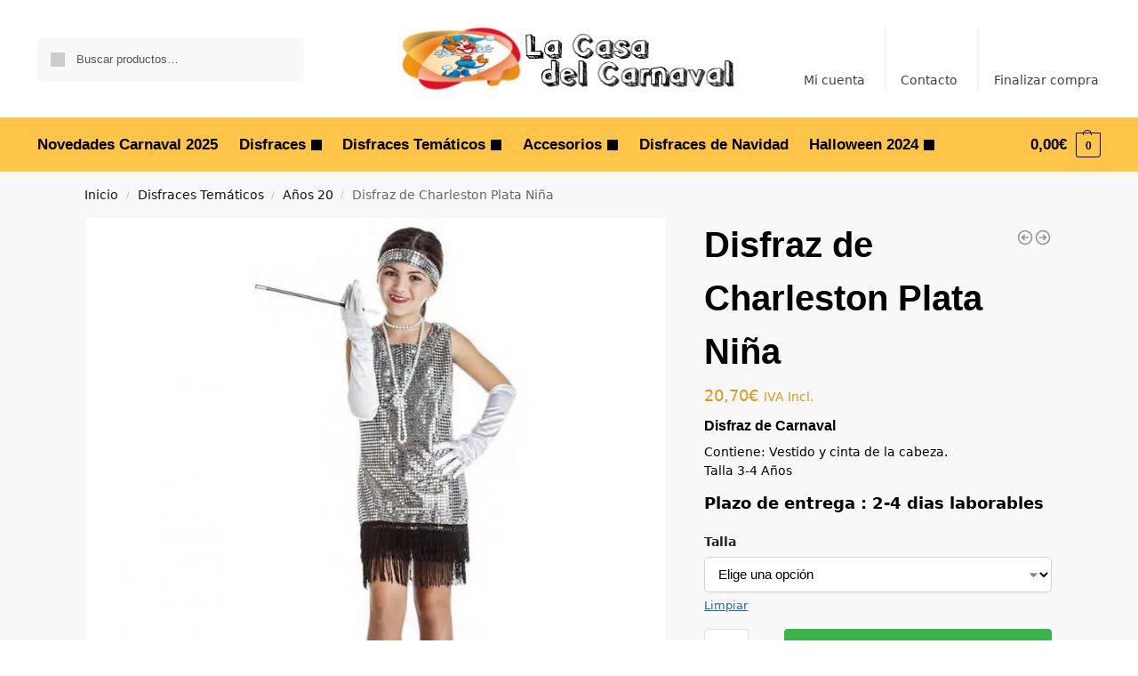

--- FILE ---
content_type: text/html; charset=UTF-8
request_url: https://lacasadelcarnaval.es/d04405-disfraz-de-charleston-plata-nina/
body_size: 40350
content:
<!doctype html>
<html lang="es" prefix="og: https://ogp.me/ns#">
<head><meta charset="UTF-8"><script>if(navigator.userAgent.match(/MSIE|Internet Explorer/i)||navigator.userAgent.match(/Trident\/7\..*?rv:11/i)){var href=document.location.href;if(!href.match(/[?&]nowprocket/)){if(href.indexOf("?")==-1){if(href.indexOf("#")==-1){document.location.href=href+"?nowprocket=1"}else{document.location.href=href.replace("#","?nowprocket=1#")}}else{if(href.indexOf("#")==-1){document.location.href=href+"&nowprocket=1"}else{document.location.href=href.replace("#","&nowprocket=1#")}}}}</script><script>class RocketLazyLoadScripts{constructor(){this.v="1.2.3",this.triggerEvents=["keydown","mousedown","mousemove","touchmove","touchstart","touchend","wheel"],this.userEventHandler=this._triggerListener.bind(this),this.touchStartHandler=this._onTouchStart.bind(this),this.touchMoveHandler=this._onTouchMove.bind(this),this.touchEndHandler=this._onTouchEnd.bind(this),this.clickHandler=this._onClick.bind(this),this.interceptedClicks=[],window.addEventListener("pageshow",t=>{this.persisted=t.persisted}),window.addEventListener("DOMContentLoaded",()=>{this._preconnect3rdParties()}),this.delayedScripts={normal:[],async:[],defer:[]},this.trash=[],this.allJQueries=[]}_addUserInteractionListener(t){if(document.hidden){t._triggerListener();return}this.triggerEvents.forEach(e=>window.addEventListener(e,t.userEventHandler,{passive:!0})),window.addEventListener("touchstart",t.touchStartHandler,{passive:!0}),window.addEventListener("mousedown",t.touchStartHandler),document.addEventListener("visibilitychange",t.userEventHandler)}_removeUserInteractionListener(){this.triggerEvents.forEach(t=>window.removeEventListener(t,this.userEventHandler,{passive:!0})),document.removeEventListener("visibilitychange",this.userEventHandler)}_onTouchStart(t){"HTML"!==t.target.tagName&&(window.addEventListener("touchend",this.touchEndHandler),window.addEventListener("mouseup",this.touchEndHandler),window.addEventListener("touchmove",this.touchMoveHandler,{passive:!0}),window.addEventListener("mousemove",this.touchMoveHandler),t.target.addEventListener("click",this.clickHandler),this._renameDOMAttribute(t.target,"onclick","rocket-onclick"),this._pendingClickStarted())}_onTouchMove(t){window.removeEventListener("touchend",this.touchEndHandler),window.removeEventListener("mouseup",this.touchEndHandler),window.removeEventListener("touchmove",this.touchMoveHandler,{passive:!0}),window.removeEventListener("mousemove",this.touchMoveHandler),t.target.removeEventListener("click",this.clickHandler),this._renameDOMAttribute(t.target,"rocket-onclick","onclick"),this._pendingClickFinished()}_onTouchEnd(t){window.removeEventListener("touchend",this.touchEndHandler),window.removeEventListener("mouseup",this.touchEndHandler),window.removeEventListener("touchmove",this.touchMoveHandler,{passive:!0}),window.removeEventListener("mousemove",this.touchMoveHandler)}_onClick(t){t.target.removeEventListener("click",this.clickHandler),this._renameDOMAttribute(t.target,"rocket-onclick","onclick"),this.interceptedClicks.push(t),t.preventDefault(),t.stopPropagation(),t.stopImmediatePropagation(),this._pendingClickFinished()}_replayClicks(){window.removeEventListener("touchstart",this.touchStartHandler,{passive:!0}),window.removeEventListener("mousedown",this.touchStartHandler),this.interceptedClicks.forEach(t=>{t.target.dispatchEvent(new MouseEvent("click",{view:t.view,bubbles:!0,cancelable:!0}))})}_waitForPendingClicks(){return new Promise(t=>{this._isClickPending?this._pendingClickFinished=t:t()})}_pendingClickStarted(){this._isClickPending=!0}_pendingClickFinished(){this._isClickPending=!1}_renameDOMAttribute(t,e,r){t.hasAttribute&&t.hasAttribute(e)&&(event.target.setAttribute(r,event.target.getAttribute(e)),event.target.removeAttribute(e))}_triggerListener(){this._removeUserInteractionListener(this),"loading"===document.readyState?document.addEventListener("DOMContentLoaded",this._loadEverythingNow.bind(this)):this._loadEverythingNow()}_preconnect3rdParties(){let t=[];document.querySelectorAll("script[type=rocketlazyloadscript]").forEach(e=>{if(e.hasAttribute("src")){let r=new URL(e.src).origin;r!==location.origin&&t.push({src:r,crossOrigin:e.crossOrigin||"module"===e.getAttribute("data-rocket-type")})}}),t=[...new Map(t.map(t=>[JSON.stringify(t),t])).values()],this._batchInjectResourceHints(t,"preconnect")}async _loadEverythingNow(){this.lastBreath=Date.now(),this._delayEventListeners(this),this._delayJQueryReady(this),this._handleDocumentWrite(),this._registerAllDelayedScripts(),this._preloadAllScripts(),await this._loadScriptsFromList(this.delayedScripts.normal),await this._loadScriptsFromList(this.delayedScripts.defer),await this._loadScriptsFromList(this.delayedScripts.async);try{await this._triggerDOMContentLoaded(),await this._triggerWindowLoad()}catch(t){console.error(t)}window.dispatchEvent(new Event("rocket-allScriptsLoaded")),this._waitForPendingClicks().then(()=>{this._replayClicks()}),this._emptyTrash()}_registerAllDelayedScripts(){document.querySelectorAll("script[type=rocketlazyloadscript]").forEach(t=>{t.hasAttribute("data-rocket-src")?t.hasAttribute("async")&&!1!==t.async?this.delayedScripts.async.push(t):t.hasAttribute("defer")&&!1!==t.defer||"module"===t.getAttribute("data-rocket-type")?this.delayedScripts.defer.push(t):this.delayedScripts.normal.push(t):this.delayedScripts.normal.push(t)})}async _transformScript(t){return new Promise((await this._littleBreath(),navigator.userAgent.indexOf("Firefox/")>0||""===navigator.vendor)?e=>{let r=document.createElement("script");[...t.attributes].forEach(t=>{let e=t.nodeName;"type"!==e&&("data-rocket-type"===e&&(e="type"),"data-rocket-src"===e&&(e="src"),r.setAttribute(e,t.nodeValue))}),t.text&&(r.text=t.text),r.hasAttribute("src")?(r.addEventListener("load",e),r.addEventListener("error",e)):(r.text=t.text,e());try{t.parentNode.replaceChild(r,t)}catch(i){e()}}:async e=>{function r(){t.setAttribute("data-rocket-status","failed"),e()}try{let i=t.getAttribute("data-rocket-type"),n=t.getAttribute("data-rocket-src");t.text,i?(t.type=i,t.removeAttribute("data-rocket-type")):t.removeAttribute("type"),t.addEventListener("load",function r(){t.setAttribute("data-rocket-status","executed"),e()}),t.addEventListener("error",r),n?(t.removeAttribute("data-rocket-src"),t.src=n):t.src="data:text/javascript;base64,"+window.btoa(unescape(encodeURIComponent(t.text)))}catch(s){r()}})}async _loadScriptsFromList(t){let e=t.shift();return e&&e.isConnected?(await this._transformScript(e),this._loadScriptsFromList(t)):Promise.resolve()}_preloadAllScripts(){this._batchInjectResourceHints([...this.delayedScripts.normal,...this.delayedScripts.defer,...this.delayedScripts.async],"preload")}_batchInjectResourceHints(t,e){var r=document.createDocumentFragment();t.forEach(t=>{let i=t.getAttribute&&t.getAttribute("data-rocket-src")||t.src;if(i){let n=document.createElement("link");n.href=i,n.rel=e,"preconnect"!==e&&(n.as="script"),t.getAttribute&&"module"===t.getAttribute("data-rocket-type")&&(n.crossOrigin=!0),t.crossOrigin&&(n.crossOrigin=t.crossOrigin),t.integrity&&(n.integrity=t.integrity),r.appendChild(n),this.trash.push(n)}}),document.head.appendChild(r)}_delayEventListeners(t){let e={};function r(t,r){!function t(r){!e[r]&&(e[r]={originalFunctions:{add:r.addEventListener,remove:r.removeEventListener},eventsToRewrite:[]},r.addEventListener=function(){arguments[0]=i(arguments[0]),e[r].originalFunctions.add.apply(r,arguments)},r.removeEventListener=function(){arguments[0]=i(arguments[0]),e[r].originalFunctions.remove.apply(r,arguments)});function i(t){return e[r].eventsToRewrite.indexOf(t)>=0?"rocket-"+t:t}}(t),e[t].eventsToRewrite.push(r)}function i(t,e){let r=t[e];Object.defineProperty(t,e,{get:()=>r||function(){},set(i){t["rocket"+e]=r=i}})}r(document,"DOMContentLoaded"),r(window,"DOMContentLoaded"),r(window,"load"),r(window,"pageshow"),r(document,"readystatechange"),i(document,"onreadystatechange"),i(window,"onload"),i(window,"onpageshow")}_delayJQueryReady(t){let e;function r(r){if(r&&r.fn&&!t.allJQueries.includes(r)){r.fn.ready=r.fn.init.prototype.ready=function(e){return t.domReadyFired?e.bind(document)(r):document.addEventListener("rocket-DOMContentLoaded",()=>e.bind(document)(r)),r([])};let i=r.fn.on;r.fn.on=r.fn.init.prototype.on=function(){if(this[0]===window){function t(t){return t.split(" ").map(t=>"load"===t||0===t.indexOf("load.")?"rocket-jquery-load":t).join(" ")}"string"==typeof arguments[0]||arguments[0]instanceof String?arguments[0]=t(arguments[0]):"object"==typeof arguments[0]&&Object.keys(arguments[0]).forEach(e=>{let r=arguments[0][e];delete arguments[0][e],arguments[0][t(e)]=r})}return i.apply(this,arguments),this},t.allJQueries.push(r)}e=r}r(window.jQuery),Object.defineProperty(window,"jQuery",{get:()=>e,set(t){r(t)}})}async _triggerDOMContentLoaded(){this.domReadyFired=!0,await this._littleBreath(),document.dispatchEvent(new Event("rocket-DOMContentLoaded")),await this._littleBreath(),window.dispatchEvent(new Event("rocket-DOMContentLoaded")),await this._littleBreath(),document.dispatchEvent(new Event("rocket-readystatechange")),await this._littleBreath(),document.rocketonreadystatechange&&document.rocketonreadystatechange()}async _triggerWindowLoad(){await this._littleBreath(),window.dispatchEvent(new Event("rocket-load")),await this._littleBreath(),window.rocketonload&&window.rocketonload(),await this._littleBreath(),this.allJQueries.forEach(t=>t(window).trigger("rocket-jquery-load")),await this._littleBreath();let t=new Event("rocket-pageshow");t.persisted=this.persisted,window.dispatchEvent(t),await this._littleBreath(),window.rocketonpageshow&&window.rocketonpageshow({persisted:this.persisted})}_handleDocumentWrite(){let t=new Map;document.write=document.writeln=function(e){let r=document.currentScript;r||console.error("WPRocket unable to document.write this: "+e);let i=document.createRange(),n=r.parentElement,s=t.get(r);void 0===s&&(s=r.nextSibling,t.set(r,s));let a=document.createDocumentFragment();i.setStart(a,0),a.appendChild(i.createContextualFragment(e)),n.insertBefore(a,s)}}async _littleBreath(){Date.now()-this.lastBreath>45&&(await this._requestAnimFrame(),this.lastBreath=Date.now())}async _requestAnimFrame(){return document.hidden?new Promise(t=>setTimeout(t)):new Promise(t=>requestAnimationFrame(t))}_emptyTrash(){this.trash.forEach(t=>t.remove())}static run(){let t=new RocketLazyLoadScripts;t._addUserInteractionListener(t)}}RocketLazyLoadScripts.run();</script>
<!-- Google tag (gtag.js) -->
<script type="rocketlazyloadscript" async data-rocket-src="https://www.googletagmanager.com/gtag/js?id=G-47R5NNDEQM"></script>
<script type="rocketlazyloadscript">
  window.dataLayer = window.dataLayer || [];
  function gtag(){dataLayer.push(arguments);}
  gtag('js', new Date());

  gtag('config', 'G-47R5NNDEQM');
</script>

<meta name="viewport" content="height=device-height, width=device-width, initial-scale=1, maximum-scale=1">
<link rel="profile" href="https://gmpg.org/xfn/11">
<link rel="pingback" href="https://lacasadelcarnaval.es/xmlrpc.php">


<!-- Optimización para motores de búsqueda de Rank Math -  https://rankmath.com/ -->
<title>▷ Disfraz de Charleston Plata Talla 3-4 Años | La Casa Del Carnaval</title>
<meta name="description" content="Comprar Disfraz Barato de Charleston Plata Talla 3-4 Años Disfraz original de carnaval y Halloween venta online 767 lacasadelcarnaval.es"/>
<meta name="robots" content="follow, index, max-snippet:-1, max-video-preview:-1, max-image-preview:large"/>
<link rel="canonical" href="https://lacasadelcarnaval.es/d04405-disfraz-de-charleston-plata-nina/" />
<meta property="og:locale" content="es_ES" />
<meta property="og:type" content="product" />
<meta property="og:title" content="▷ Disfraz de Charleston Plata Talla 3-4 Años | La Casa Del Carnaval" />
<meta property="og:description" content="Comprar Disfraz Barato de Charleston Plata Talla 3-4 Años Disfraz original de carnaval y Halloween venta online 767 lacasadelcarnaval.es" />
<meta property="og:url" content="https://lacasadelcarnaval.es/d04405-disfraz-de-charleston-plata-nina/" />
<meta property="og:site_name" content="La Casa del Carnaval.es" />
<meta property="og:updated_time" content="2025-02-19T09:22:09+01:00" />
<meta property="og:image" content="https://lacasadelcarnaval.es/wp-content/uploads/2020/10/k1188-disfraz-de-charleston-plata-talla-3-4-anos.jpg" />
<meta property="og:image:secure_url" content="https://lacasadelcarnaval.es/wp-content/uploads/2020/10/k1188-disfraz-de-charleston-plata-talla-3-4-anos.jpg" />
<meta property="og:image:width" content="1024" />
<meta property="og:image:height" content="1025" />
<meta property="og:image:alt" content="Disfraz de Charleston Plata Niña" />
<meta property="og:image:type" content="image/jpeg" />
<meta property="product:availability" content="instock" />
<meta name="twitter:card" content="summary_large_image" />
<meta name="twitter:title" content="▷ Disfraz de Charleston Plata Talla 3-4 Años | La Casa Del Carnaval" />
<meta name="twitter:description" content="Comprar Disfraz Barato de Charleston Plata Talla 3-4 Años Disfraz original de carnaval y Halloween venta online 767 lacasadelcarnaval.es" />
<meta name="twitter:image" content="https://lacasadelcarnaval.es/wp-content/uploads/2020/10/k1188-disfraz-de-charleston-plata-talla-3-4-anos.jpg" />
<meta name="twitter:label1" content="Precio" />
<meta name="twitter:data1" content="20,70&euro;" />
<meta name="twitter:label2" content="Disponibilidad" />
<meta name="twitter:data2" content="Hay existencias" />
<!-- /Plugin Rank Math WordPress SEO -->


<link rel="alternate" type="application/rss+xml" title="La Casa del Carnaval.es &raquo; Feed" href="https://lacasadelcarnaval.es/feed/" />
<link rel="alternate" type="application/rss+xml" title="La Casa del Carnaval.es &raquo; Feed de los comentarios" href="https://lacasadelcarnaval.es/comments/feed/" />
<link rel="alternate" type="application/rss+xml" title="La Casa del Carnaval.es &raquo; Comentario Disfraz de Charleston Plata Niña del feed" href="https://lacasadelcarnaval.es/d04405-disfraz-de-charleston-plata-nina/feed/" />
<link rel="alternate" title="oEmbed (JSON)" type="application/json+oembed" href="https://lacasadelcarnaval.es/wp-json/oembed/1.0/embed?url=https%3A%2F%2Flacasadelcarnaval.es%2Fd04405-disfraz-de-charleston-plata-nina%2F" />
<link rel="alternate" title="oEmbed (XML)" type="text/xml+oembed" href="https://lacasadelcarnaval.es/wp-json/oembed/1.0/embed?url=https%3A%2F%2Flacasadelcarnaval.es%2Fd04405-disfraz-de-charleston-plata-nina%2F&#038;format=xml" />
<style id='wp-img-auto-sizes-contain-inline-css' type='text/css'>
img:is([sizes=auto i],[sizes^="auto," i]){contain-intrinsic-size:3000px 1500px}
/*# sourceURL=wp-img-auto-sizes-contain-inline-css */
</style>
<style id='wp-emoji-styles-inline-css' type='text/css'>

	img.wp-smiley, img.emoji {
		display: inline !important;
		border: none !important;
		box-shadow: none !important;
		height: 1em !important;
		width: 1em !important;
		margin: 0 0.07em !important;
		vertical-align: -0.1em !important;
		background: none !important;
		padding: 0 !important;
	}
/*# sourceURL=wp-emoji-styles-inline-css */
</style>
<link rel='stylesheet' id='wp-block-library-css' href='https://lacasadelcarnaval.es/wp-includes/css/dist/block-library/style.min.css?ver=04bcd1e5365ead4f2ee0c7c57804550c' type='text/css' media='all' />
<link rel='stylesheet' id='wp-components-css' href='https://lacasadelcarnaval.es/wp-includes/css/dist/components/style.min.css?ver=04bcd1e5365ead4f2ee0c7c57804550c' type='text/css' media='all' />
<link rel='stylesheet' id='wp-preferences-css' href='https://lacasadelcarnaval.es/wp-includes/css/dist/preferences/style.min.css?ver=04bcd1e5365ead4f2ee0c7c57804550c' type='text/css' media='all' />
<link rel='stylesheet' id='wp-block-editor-css' href='https://lacasadelcarnaval.es/wp-includes/css/dist/block-editor/style.min.css?ver=04bcd1e5365ead4f2ee0c7c57804550c' type='text/css' media='all' />
<link data-minify="1" rel='stylesheet' id='popup-maker-block-library-style-css' href='https://lacasadelcarnaval.es/wp-content/cache/min/1/wp-content/plugins/popup-maker/dist/packages/block-library-style.css?ver=1768691054' type='text/css' media='all' />
<style id='global-styles-inline-css' type='text/css'>
:root{--wp--preset--aspect-ratio--square: 1;--wp--preset--aspect-ratio--4-3: 4/3;--wp--preset--aspect-ratio--3-4: 3/4;--wp--preset--aspect-ratio--3-2: 3/2;--wp--preset--aspect-ratio--2-3: 2/3;--wp--preset--aspect-ratio--16-9: 16/9;--wp--preset--aspect-ratio--9-16: 9/16;--wp--preset--color--black: #000000;--wp--preset--color--cyan-bluish-gray: #abb8c3;--wp--preset--color--white: #ffffff;--wp--preset--color--pale-pink: #f78da7;--wp--preset--color--vivid-red: #cf2e2e;--wp--preset--color--luminous-vivid-orange: #ff6900;--wp--preset--color--luminous-vivid-amber: #fcb900;--wp--preset--color--light-green-cyan: #7bdcb5;--wp--preset--color--vivid-green-cyan: #00d084;--wp--preset--color--pale-cyan-blue: #8ed1fc;--wp--preset--color--vivid-cyan-blue: #0693e3;--wp--preset--color--vivid-purple: #9b51e0;--wp--preset--gradient--vivid-cyan-blue-to-vivid-purple: linear-gradient(135deg,rgb(6,147,227) 0%,rgb(155,81,224) 100%);--wp--preset--gradient--light-green-cyan-to-vivid-green-cyan: linear-gradient(135deg,rgb(122,220,180) 0%,rgb(0,208,130) 100%);--wp--preset--gradient--luminous-vivid-amber-to-luminous-vivid-orange: linear-gradient(135deg,rgb(252,185,0) 0%,rgb(255,105,0) 100%);--wp--preset--gradient--luminous-vivid-orange-to-vivid-red: linear-gradient(135deg,rgb(255,105,0) 0%,rgb(207,46,46) 100%);--wp--preset--gradient--very-light-gray-to-cyan-bluish-gray: linear-gradient(135deg,rgb(238,238,238) 0%,rgb(169,184,195) 100%);--wp--preset--gradient--cool-to-warm-spectrum: linear-gradient(135deg,rgb(74,234,220) 0%,rgb(151,120,209) 20%,rgb(207,42,186) 40%,rgb(238,44,130) 60%,rgb(251,105,98) 80%,rgb(254,248,76) 100%);--wp--preset--gradient--blush-light-purple: linear-gradient(135deg,rgb(255,206,236) 0%,rgb(152,150,240) 100%);--wp--preset--gradient--blush-bordeaux: linear-gradient(135deg,rgb(254,205,165) 0%,rgb(254,45,45) 50%,rgb(107,0,62) 100%);--wp--preset--gradient--luminous-dusk: linear-gradient(135deg,rgb(255,203,112) 0%,rgb(199,81,192) 50%,rgb(65,88,208) 100%);--wp--preset--gradient--pale-ocean: linear-gradient(135deg,rgb(255,245,203) 0%,rgb(182,227,212) 50%,rgb(51,167,181) 100%);--wp--preset--gradient--electric-grass: linear-gradient(135deg,rgb(202,248,128) 0%,rgb(113,206,126) 100%);--wp--preset--gradient--midnight: linear-gradient(135deg,rgb(2,3,129) 0%,rgb(40,116,252) 100%);--wp--preset--font-size--small: clamp(1rem, 1rem + ((1vw - 0.2rem) * 0.368), 1.2rem);--wp--preset--font-size--medium: clamp(1rem, 1rem + ((1vw - 0.2rem) * 0.92), 1.5rem);--wp--preset--font-size--large: clamp(1.5rem, 1.5rem + ((1vw - 0.2rem) * 0.92), 2rem);--wp--preset--font-size--x-large: clamp(1.5rem, 1.5rem + ((1vw - 0.2rem) * 1.379), 2.25rem);--wp--preset--font-size--x-small: 0.85rem;--wp--preset--font-size--base: clamp(1rem, 1rem + ((1vw - 0.2rem) * 0.46), 1.25rem);--wp--preset--font-size--xx-large: clamp(2rem, 2rem + ((1vw - 0.2rem) * 1.839), 3rem);--wp--preset--font-size--xxx-large: clamp(2.25rem, 2.25rem + ((1vw - 0.2rem) * 3.218), 4rem);--wp--preset--spacing--20: 0.44rem;--wp--preset--spacing--30: 0.67rem;--wp--preset--spacing--40: 1rem;--wp--preset--spacing--50: 1.5rem;--wp--preset--spacing--60: 2.25rem;--wp--preset--spacing--70: 3.38rem;--wp--preset--spacing--80: 5.06rem;--wp--preset--spacing--small: clamp(.25rem, 2.5vw, 0.75rem);--wp--preset--spacing--medium: clamp(1rem, 4vw, 2rem);--wp--preset--spacing--large: clamp(1.25rem, 6vw, 3rem);--wp--preset--spacing--x-large: clamp(3rem, 7vw, 5rem);--wp--preset--spacing--xx-large: clamp(4rem, 9vw, 7rem);--wp--preset--spacing--xxx-large: clamp(5rem, 12vw, 9rem);--wp--preset--spacing--xxxx-large: clamp(6rem, 14vw, 13rem);--wp--preset--shadow--natural: 6px 6px 9px rgba(0, 0, 0, 0.2);--wp--preset--shadow--deep: 12px 12px 50px rgba(0, 0, 0, 0.4);--wp--preset--shadow--sharp: 6px 6px 0px rgba(0, 0, 0, 0.2);--wp--preset--shadow--outlined: 6px 6px 0px -3px rgb(255, 255, 255), 6px 6px rgb(0, 0, 0);--wp--preset--shadow--crisp: 6px 6px 0px rgb(0, 0, 0);--wp--custom--line-height--none: 1;--wp--custom--line-height--tight: 1.1;--wp--custom--line-height--snug: 1.2;--wp--custom--line-height--normal: 1.5;--wp--custom--line-height--relaxed: 1.625;--wp--custom--line-height--loose: 2;--wp--custom--line-height--body: 1.618;}:root { --wp--style--global--content-size: 900px;--wp--style--global--wide-size: 1190px; }:where(body) { margin: 0; }.wp-site-blocks { padding-top: var(--wp--style--root--padding-top); padding-bottom: var(--wp--style--root--padding-bottom); }.has-global-padding { padding-right: var(--wp--style--root--padding-right); padding-left: var(--wp--style--root--padding-left); }.has-global-padding > .alignfull { margin-right: calc(var(--wp--style--root--padding-right) * -1); margin-left: calc(var(--wp--style--root--padding-left) * -1); }.has-global-padding :where(:not(.alignfull.is-layout-flow) > .has-global-padding:not(.wp-block-block, .alignfull)) { padding-right: 0; padding-left: 0; }.has-global-padding :where(:not(.alignfull.is-layout-flow) > .has-global-padding:not(.wp-block-block, .alignfull)) > .alignfull { margin-left: 0; margin-right: 0; }.wp-site-blocks > .alignleft { float: left; margin-right: 2em; }.wp-site-blocks > .alignright { float: right; margin-left: 2em; }.wp-site-blocks > .aligncenter { justify-content: center; margin-left: auto; margin-right: auto; }:where(.wp-site-blocks) > * { margin-block-start: var(--wp--preset--spacing--medium); margin-block-end: 0; }:where(.wp-site-blocks) > :first-child { margin-block-start: 0; }:where(.wp-site-blocks) > :last-child { margin-block-end: 0; }:root { --wp--style--block-gap: var(--wp--preset--spacing--medium); }:root :where(.is-layout-flow) > :first-child{margin-block-start: 0;}:root :where(.is-layout-flow) > :last-child{margin-block-end: 0;}:root :where(.is-layout-flow) > *{margin-block-start: var(--wp--preset--spacing--medium);margin-block-end: 0;}:root :where(.is-layout-constrained) > :first-child{margin-block-start: 0;}:root :where(.is-layout-constrained) > :last-child{margin-block-end: 0;}:root :where(.is-layout-constrained) > *{margin-block-start: var(--wp--preset--spacing--medium);margin-block-end: 0;}:root :where(.is-layout-flex){gap: var(--wp--preset--spacing--medium);}:root :where(.is-layout-grid){gap: var(--wp--preset--spacing--medium);}.is-layout-flow > .alignleft{float: left;margin-inline-start: 0;margin-inline-end: 2em;}.is-layout-flow > .alignright{float: right;margin-inline-start: 2em;margin-inline-end: 0;}.is-layout-flow > .aligncenter{margin-left: auto !important;margin-right: auto !important;}.is-layout-constrained > .alignleft{float: left;margin-inline-start: 0;margin-inline-end: 2em;}.is-layout-constrained > .alignright{float: right;margin-inline-start: 2em;margin-inline-end: 0;}.is-layout-constrained > .aligncenter{margin-left: auto !important;margin-right: auto !important;}.is-layout-constrained > :where(:not(.alignleft):not(.alignright):not(.alignfull)){max-width: var(--wp--style--global--content-size);margin-left: auto !important;margin-right: auto !important;}.is-layout-constrained > .alignwide{max-width: var(--wp--style--global--wide-size);}body .is-layout-flex{display: flex;}.is-layout-flex{flex-wrap: wrap;align-items: center;}.is-layout-flex > :is(*, div){margin: 0;}body .is-layout-grid{display: grid;}.is-layout-grid > :is(*, div){margin: 0;}body{font-family: var(--wp--preset--font-family--primary);--wp--style--root--padding-top: 0;--wp--style--root--padding-right: var(--wp--preset--spacing--medium);--wp--style--root--padding-bottom: 0;--wp--style--root--padding-left: var(--wp--preset--spacing--medium);}a:where(:not(.wp-element-button)){text-decoration: false;}:root :where(.wp-element-button, .wp-block-button__link){background-color: #32373c;border-width: 0;color: #fff;font-family: inherit;font-size: inherit;font-style: inherit;font-weight: inherit;letter-spacing: inherit;line-height: inherit;padding-top: calc(0.667em + 2px);padding-right: calc(1.333em + 2px);padding-bottom: calc(0.667em + 2px);padding-left: calc(1.333em + 2px);text-decoration: none;text-transform: inherit;}.has-black-color{color: var(--wp--preset--color--black) !important;}.has-cyan-bluish-gray-color{color: var(--wp--preset--color--cyan-bluish-gray) !important;}.has-white-color{color: var(--wp--preset--color--white) !important;}.has-pale-pink-color{color: var(--wp--preset--color--pale-pink) !important;}.has-vivid-red-color{color: var(--wp--preset--color--vivid-red) !important;}.has-luminous-vivid-orange-color{color: var(--wp--preset--color--luminous-vivid-orange) !important;}.has-luminous-vivid-amber-color{color: var(--wp--preset--color--luminous-vivid-amber) !important;}.has-light-green-cyan-color{color: var(--wp--preset--color--light-green-cyan) !important;}.has-vivid-green-cyan-color{color: var(--wp--preset--color--vivid-green-cyan) !important;}.has-pale-cyan-blue-color{color: var(--wp--preset--color--pale-cyan-blue) !important;}.has-vivid-cyan-blue-color{color: var(--wp--preset--color--vivid-cyan-blue) !important;}.has-vivid-purple-color{color: var(--wp--preset--color--vivid-purple) !important;}.has-black-background-color{background-color: var(--wp--preset--color--black) !important;}.has-cyan-bluish-gray-background-color{background-color: var(--wp--preset--color--cyan-bluish-gray) !important;}.has-white-background-color{background-color: var(--wp--preset--color--white) !important;}.has-pale-pink-background-color{background-color: var(--wp--preset--color--pale-pink) !important;}.has-vivid-red-background-color{background-color: var(--wp--preset--color--vivid-red) !important;}.has-luminous-vivid-orange-background-color{background-color: var(--wp--preset--color--luminous-vivid-orange) !important;}.has-luminous-vivid-amber-background-color{background-color: var(--wp--preset--color--luminous-vivid-amber) !important;}.has-light-green-cyan-background-color{background-color: var(--wp--preset--color--light-green-cyan) !important;}.has-vivid-green-cyan-background-color{background-color: var(--wp--preset--color--vivid-green-cyan) !important;}.has-pale-cyan-blue-background-color{background-color: var(--wp--preset--color--pale-cyan-blue) !important;}.has-vivid-cyan-blue-background-color{background-color: var(--wp--preset--color--vivid-cyan-blue) !important;}.has-vivid-purple-background-color{background-color: var(--wp--preset--color--vivid-purple) !important;}.has-black-border-color{border-color: var(--wp--preset--color--black) !important;}.has-cyan-bluish-gray-border-color{border-color: var(--wp--preset--color--cyan-bluish-gray) !important;}.has-white-border-color{border-color: var(--wp--preset--color--white) !important;}.has-pale-pink-border-color{border-color: var(--wp--preset--color--pale-pink) !important;}.has-vivid-red-border-color{border-color: var(--wp--preset--color--vivid-red) !important;}.has-luminous-vivid-orange-border-color{border-color: var(--wp--preset--color--luminous-vivid-orange) !important;}.has-luminous-vivid-amber-border-color{border-color: var(--wp--preset--color--luminous-vivid-amber) !important;}.has-light-green-cyan-border-color{border-color: var(--wp--preset--color--light-green-cyan) !important;}.has-vivid-green-cyan-border-color{border-color: var(--wp--preset--color--vivid-green-cyan) !important;}.has-pale-cyan-blue-border-color{border-color: var(--wp--preset--color--pale-cyan-blue) !important;}.has-vivid-cyan-blue-border-color{border-color: var(--wp--preset--color--vivid-cyan-blue) !important;}.has-vivid-purple-border-color{border-color: var(--wp--preset--color--vivid-purple) !important;}.has-vivid-cyan-blue-to-vivid-purple-gradient-background{background: var(--wp--preset--gradient--vivid-cyan-blue-to-vivid-purple) !important;}.has-light-green-cyan-to-vivid-green-cyan-gradient-background{background: var(--wp--preset--gradient--light-green-cyan-to-vivid-green-cyan) !important;}.has-luminous-vivid-amber-to-luminous-vivid-orange-gradient-background{background: var(--wp--preset--gradient--luminous-vivid-amber-to-luminous-vivid-orange) !important;}.has-luminous-vivid-orange-to-vivid-red-gradient-background{background: var(--wp--preset--gradient--luminous-vivid-orange-to-vivid-red) !important;}.has-very-light-gray-to-cyan-bluish-gray-gradient-background{background: var(--wp--preset--gradient--very-light-gray-to-cyan-bluish-gray) !important;}.has-cool-to-warm-spectrum-gradient-background{background: var(--wp--preset--gradient--cool-to-warm-spectrum) !important;}.has-blush-light-purple-gradient-background{background: var(--wp--preset--gradient--blush-light-purple) !important;}.has-blush-bordeaux-gradient-background{background: var(--wp--preset--gradient--blush-bordeaux) !important;}.has-luminous-dusk-gradient-background{background: var(--wp--preset--gradient--luminous-dusk) !important;}.has-pale-ocean-gradient-background{background: var(--wp--preset--gradient--pale-ocean) !important;}.has-electric-grass-gradient-background{background: var(--wp--preset--gradient--electric-grass) !important;}.has-midnight-gradient-background{background: var(--wp--preset--gradient--midnight) !important;}.has-small-font-size{font-size: var(--wp--preset--font-size--small) !important;}.has-medium-font-size{font-size: var(--wp--preset--font-size--medium) !important;}.has-large-font-size{font-size: var(--wp--preset--font-size--large) !important;}.has-x-large-font-size{font-size: var(--wp--preset--font-size--x-large) !important;}.has-x-small-font-size{font-size: var(--wp--preset--font-size--x-small) !important;}.has-base-font-size{font-size: var(--wp--preset--font-size--base) !important;}.has-xx-large-font-size{font-size: var(--wp--preset--font-size--xx-large) !important;}.has-xxx-large-font-size{font-size: var(--wp--preset--font-size--xxx-large) !important;}
:root :where(.wp-block-columns){margin-bottom: 0px;}
:root :where(.wp-block-pullquote){font-size: clamp(0.984em, 0.984rem + ((1vw - 0.2em) * 0.949), 1.5em);line-height: 1.6;}
:root :where(.wp-block-spacer){margin-top: 0 !important;}
/*# sourceURL=global-styles-inline-css */
</style>
<link data-minify="1" rel='stylesheet' id='contact-form-7-css' href='https://lacasadelcarnaval.es/wp-content/cache/min/1/wp-content/plugins/contact-form-7/includes/css/styles.css?ver=1768691054' type='text/css' media='all' />
<link data-minify="1" rel='stylesheet' id='smart-search-css' href='https://lacasadelcarnaval.es/wp-content/cache/min/1/wp-content/plugins/smart-woocommerce-search/assets/dist/css/general.css?ver=1768691054' type='text/css' media='all' />
<link rel='stylesheet' id='photoswipe-css' href='https://lacasadelcarnaval.es/wp-content/plugins/woocommerce/assets/css/photoswipe/photoswipe.min.css?ver=10.4.3' type='text/css' media='all' />
<link rel='stylesheet' id='photoswipe-default-skin-css' href='https://lacasadelcarnaval.es/wp-content/plugins/woocommerce/assets/css/photoswipe/default-skin/default-skin.min.css?ver=10.4.3' type='text/css' media='all' />
<style id='woocommerce-inline-inline-css' type='text/css'>
.woocommerce form .form-row .required { visibility: visible; }
/*# sourceURL=woocommerce-inline-inline-css */
</style>
<link data-minify="1" rel='stylesheet' id='ywot_style-css' href='https://lacasadelcarnaval.es/wp-content/cache/min/1/wp-content/plugins/yith-woocommerce-order-tracking-premium/assets/css/ywot_style.css?ver=1768691054' type='text/css' media='all' />
<link data-minify="1" rel='stylesheet' id='ywot_font-css' href='https://lacasadelcarnaval.es/wp-content/cache/min/1/wp-content/plugins/yith-woocommerce-order-tracking-premium/assets/css/fonts.css?ver=1768691054' type='text/css' media='all' />
<link rel='stylesheet' id='shoptimizer-style-css' href='https://lacasadelcarnaval.es/wp-content/themes/shoptimizer/style.css?ver=2.8.3' type='text/css' media='all' />
<link rel='stylesheet' id='shoptimizer-child-style-css' href='https://lacasadelcarnaval.es/wp-content/themes/shoptimizer-child/style.css?ver=2.2.8.1604106358' type='text/css' media='all' />
<link rel='stylesheet' id='shoptimizer-main-min-css' href='https://lacasadelcarnaval.es/wp-content/themes/shoptimizer/assets/css/main/main.min.css?ver=2.8.3' type='text/css' media='all' />
<link rel='stylesheet' id='shoptimizer-product-min-css' href='https://lacasadelcarnaval.es/wp-content/themes/shoptimizer/assets/css/main/product.min.css?ver=2.8.3' type='text/css' media='all' />
<link rel='stylesheet' id='shoptimizer-comments-min-css' href='https://lacasadelcarnaval.es/wp-content/themes/shoptimizer/assets/css/main/comments.min.css?ver=2.8.3' type='text/css' media='all' />
<link rel='stylesheet' id='shoptimizer-dynamic-style-css' href='https://lacasadelcarnaval.es/wp-content/themes/shoptimizer/assets/css/main/dynamic.css?ver=2.8.3' type='text/css' media='all' />
<link rel='stylesheet' id='shoptimizer-blocks-min-css' href='https://lacasadelcarnaval.es/wp-content/themes/shoptimizer/assets/css/main/blocks.min.css?ver=2.8.3' type='text/css' media='all' />
<link data-minify="1" rel='stylesheet' id='popup-maker-site-css' href='https://lacasadelcarnaval.es/wp-content/cache/min/1/wp-content/uploads/pum/pum-site-styles.css?ver=1768691054' type='text/css' media='all' />
<script type="rocketlazyloadscript" data-rocket-type="text/javascript" data-rocket-src="https://lacasadelcarnaval.es/wp-includes/js/jquery/jquery.min.js?ver=3.7.1" id="jquery-core-js"></script>
<script type="rocketlazyloadscript" data-rocket-type="text/javascript" data-rocket-src="https://lacasadelcarnaval.es/wp-includes/js/jquery/jquery-migrate.min.js?ver=3.4.1" id="jquery-migrate-js" defer></script>
<script type="rocketlazyloadscript" data-rocket-type="text/javascript" data-rocket-src="https://lacasadelcarnaval.es/wp-content/plugins/woocommerce/assets/js/jquery-blockui/jquery.blockUI.min.js?ver=2.7.0-wc.10.4.3" id="wc-jquery-blockui-js" defer="defer" data-wp-strategy="defer"></script>
<script type="text/javascript" id="wc-add-to-cart-js-extra">
/* <![CDATA[ */
var wc_add_to_cart_params = {"ajax_url":"/wp-admin/admin-ajax.php","wc_ajax_url":"/?wc-ajax=%%endpoint%%","i18n_view_cart":"Ver carrito","cart_url":"https://lacasadelcarnaval.es/carrito/","is_cart":"","cart_redirect_after_add":"no"};
//# sourceURL=wc-add-to-cart-js-extra
/* ]]> */
</script>
<script type="rocketlazyloadscript" data-rocket-type="text/javascript" data-rocket-src="https://lacasadelcarnaval.es/wp-content/plugins/woocommerce/assets/js/frontend/add-to-cart.min.js?ver=10.4.3" id="wc-add-to-cart-js" defer="defer" data-wp-strategy="defer"></script>
<script type="rocketlazyloadscript" data-rocket-type="text/javascript" data-rocket-src="https://lacasadelcarnaval.es/wp-content/plugins/woocommerce/assets/js/zoom/jquery.zoom.min.js?ver=1.7.21-wc.10.4.3" id="wc-zoom-js" defer="defer" data-wp-strategy="defer"></script>
<script type="rocketlazyloadscript" data-rocket-type="text/javascript" data-rocket-src="https://lacasadelcarnaval.es/wp-content/plugins/woocommerce/assets/js/flexslider/jquery.flexslider.min.js?ver=2.7.2-wc.10.4.3" id="wc-flexslider-js" defer="defer" data-wp-strategy="defer"></script>
<script type="rocketlazyloadscript" data-rocket-type="text/javascript" data-rocket-src="https://lacasadelcarnaval.es/wp-content/plugins/woocommerce/assets/js/photoswipe/photoswipe.min.js?ver=4.1.1-wc.10.4.3" id="wc-photoswipe-js" defer="defer" data-wp-strategy="defer"></script>
<script type="rocketlazyloadscript" data-rocket-type="text/javascript" data-rocket-src="https://lacasadelcarnaval.es/wp-content/plugins/woocommerce/assets/js/photoswipe/photoswipe-ui-default.min.js?ver=4.1.1-wc.10.4.3" id="wc-photoswipe-ui-default-js" defer="defer" data-wp-strategy="defer"></script>
<script type="text/javascript" id="wc-single-product-js-extra">
/* <![CDATA[ */
var wc_single_product_params = {"i18n_required_rating_text":"Por favor elige una puntuaci\u00f3n","i18n_rating_options":["1 de 5 estrellas","2 de 5 estrellas","3 de 5 estrellas","4 de 5 estrellas","5 de 5 estrellas"],"i18n_product_gallery_trigger_text":"Ver galer\u00eda de im\u00e1genes a pantalla completa","review_rating_required":"yes","flexslider":{"rtl":false,"animation":"slide","smoothHeight":true,"directionNav":true,"controlNav":"thumbnails","slideshow":false,"animationSpeed":500,"animationLoop":false,"allowOneSlide":false},"zoom_enabled":"1","zoom_options":[],"photoswipe_enabled":"1","photoswipe_options":{"shareEl":false,"closeOnScroll":false,"history":false,"hideAnimationDuration":0,"showAnimationDuration":0},"flexslider_enabled":"1"};
//# sourceURL=wc-single-product-js-extra
/* ]]> */
</script>
<script type="rocketlazyloadscript" data-rocket-type="text/javascript" data-rocket-src="https://lacasadelcarnaval.es/wp-content/plugins/woocommerce/assets/js/frontend/single-product.min.js?ver=10.4.3" id="wc-single-product-js" defer="defer" data-wp-strategy="defer"></script>
<script type="rocketlazyloadscript" data-rocket-type="text/javascript" data-rocket-src="https://lacasadelcarnaval.es/wp-content/plugins/woocommerce/assets/js/js-cookie/js.cookie.min.js?ver=2.1.4-wc.10.4.3" id="wc-js-cookie-js" defer="defer" data-wp-strategy="defer"></script>
<script type="text/javascript" id="woocommerce-js-extra">
/* <![CDATA[ */
var woocommerce_params = {"ajax_url":"/wp-admin/admin-ajax.php","wc_ajax_url":"/?wc-ajax=%%endpoint%%","i18n_password_show":"Mostrar contrase\u00f1a","i18n_password_hide":"Ocultar contrase\u00f1a"};
//# sourceURL=woocommerce-js-extra
/* ]]> */
</script>
<script type="rocketlazyloadscript" data-rocket-type="text/javascript" data-rocket-src="https://lacasadelcarnaval.es/wp-content/plugins/woocommerce/assets/js/frontend/woocommerce.min.js?ver=10.4.3" id="woocommerce-js" defer="defer" data-wp-strategy="defer"></script>
<link rel="https://api.w.org/" href="https://lacasadelcarnaval.es/wp-json/" /><link rel="alternate" title="JSON" type="application/json" href="https://lacasadelcarnaval.es/wp-json/wp/v2/product/13251" /><link rel="EditURI" type="application/rsd+xml" title="RSD" href="https://lacasadelcarnaval.es/xmlrpc.php?rsd" />

<link rel='shortlink' href='https://lacasadelcarnaval.es/?p=13251' />
	<script type="rocketlazyloadscript" data-rocket-type="text/javascript">
		var commercekit_ajs = {"ajax_url":"https:\/\/lacasadelcarnaval.es\/wp-admin\/admin-ajax.php"}	</script>
	<style>.woocommerce-product-gallery{ opacity: 1 !important; }</style>
	<noscript><style>.woocommerce-product-gallery{ opacity: 1 !important; }</style></noscript>
	<meta name="generator" content="Elementor 3.33.4; features: additional_custom_breakpoints; settings: css_print_method-external, google_font-enabled, font_display-auto">
			<style>
				.e-con.e-parent:nth-of-type(n+4):not(.e-lazyloaded):not(.e-no-lazyload),
				.e-con.e-parent:nth-of-type(n+4):not(.e-lazyloaded):not(.e-no-lazyload) * {
					background-image: none !important;
				}
				@media screen and (max-height: 1024px) {
					.e-con.e-parent:nth-of-type(n+3):not(.e-lazyloaded):not(.e-no-lazyload),
					.e-con.e-parent:nth-of-type(n+3):not(.e-lazyloaded):not(.e-no-lazyload) * {
						background-image: none !important;
					}
				}
				@media screen and (max-height: 640px) {
					.e-con.e-parent:nth-of-type(n+2):not(.e-lazyloaded):not(.e-no-lazyload),
					.e-con.e-parent:nth-of-type(n+2):not(.e-lazyloaded):not(.e-no-lazyload) * {
						background-image: none !important;
					}
				}
			</style>
			<link rel="icon" href="https://lacasadelcarnaval.es/wp-content/uploads/2022/09/cropped-icon2022-32x32.png" sizes="32x32" />
<link rel="icon" href="https://lacasadelcarnaval.es/wp-content/uploads/2022/09/cropped-icon2022-192x192.png" sizes="192x192" />
<link rel="apple-touch-icon" href="https://lacasadelcarnaval.es/wp-content/uploads/2022/09/cropped-icon2022-180x180.png" />
<meta name="msapplication-TileImage" content="https://lacasadelcarnaval.es/wp-content/uploads/2022/09/cropped-icon2022-270x270.png" />
<style id="kirki-inline-styles">.site-header .custom-logo-link img{height:75px;}.is_stuck .logo-mark{width:116px;}.price ins, .summary .yith-wcwl-add-to-wishlist a:before, .site .commercekit-wishlist a i:before, .commercekit-wishlist-table .price, .commercekit-wishlist-table .price ins, .commercekit-ajs-product-price, .commercekit-ajs-product-price ins, .widget-area .widget.widget_categories a:hover, #secondary .widget ul li a:hover, #secondary.widget-area .widget li.chosen a, .widget-area .widget a:hover, #secondary .widget_recent_comments ul li a:hover, .woocommerce-pagination .page-numbers li .page-numbers.current, div.product p.price, body:not(.mobile-toggled) .main-navigation ul.menu li.full-width.menu-item-has-children ul li.highlight > a, body:not(.mobile-toggled) .main-navigation ul.menu li.full-width.menu-item-has-children ul li.highlight > a:hover, #secondary .widget ins span.amount, #secondary .widget ins span.amount span, .search-results article h2 a:hover{color:#dc9814;}.spinner > div, .widget_price_filter .ui-slider .ui-slider-range, .widget_price_filter .ui-slider .ui-slider-handle, #page .woocommerce-tabs ul.tabs li span, #secondary.widget-area .widget .tagcloud a:hover, .widget-area .widget.widget_product_tag_cloud a:hover, footer .mc4wp-form input[type="submit"], #payment .payment_methods li.woocommerce-PaymentMethod > input[type=radio]:first-child:checked + label:before, #payment .payment_methods li.wc_payment_method > input[type=radio]:first-child:checked + label:before, #shipping_method > li > input[type=radio]:first-child:checked + label:before, ul#shipping_method li:only-child label:before, .image-border .elementor-image:after, ul.products li.product .yith-wcwl-wishlistexistsbrowse a:before, ul.products li.product .yith-wcwl-wishlistaddedbrowse a:before, ul.products li.product .yith-wcwl-add-button a:before, .summary .yith-wcwl-add-to-wishlist a:before, li.product .commercekit-wishlist a em.cg-wishlist-t:before, li.product .commercekit-wishlist a em.cg-wishlist:before, .site .commercekit-wishlist a i:before, .summary .commercekit-wishlist a i.cg-wishlist-t:before, .woocommerce-tabs ul.tabs li a span, .commercekit-atc-tab-links li a span, .main-navigation ul li a span strong, .widget_layered_nav ul.woocommerce-widget-layered-nav-list li.chosen:before{background-color:#dc9814;}.woocommerce-tabs .tabs li a::after, .commercekit-atc-tab-links li a:after{border-color:#dc9814;}a{color:#1e68c4;}a:hover{color:#111;}body{background-color:#fff;}.col-full.topbar-wrapper{background-color:#fff;border-bottom-color:#eee;}.top-bar, .top-bar a{color:#323232;}body:not(.header-4) .site-header, .header-4-container{background-color:#fff;}.fa.menu-item, .ri.menu-item{border-left-color:#eee;}.header-4 .search-trigger span{border-right-color:#eee;}.header-widget-region{background-color:#dc9814;font-size:14px;}.header-widget-region, .header-widget-region a{color:#fff;}.button, .button:hover, .message-inner a.button, .wc-proceed-to-checkout a.button, .wc-proceed-to-checkout .checkout-button.button:hover, .commercekit-wishlist-table button, input[type=submit], ul.products li.product .button, ul.products li.product .added_to_cart, ul.wc-block-grid__products .wp-block-button__link, ul.wc-block-grid__products .wp-block-button__link:hover, .site .widget_shopping_cart a.button.checkout, .woocommerce #respond input#submit.alt, .main-navigation ul.menu ul li a.button, .main-navigation ul.menu ul li a.button:hover, body .main-navigation ul.menu li.menu-item-has-children.full-width > .sub-menu-wrapper li a.button:hover, .main-navigation ul.menu li.menu-item-has-children.full-width > .sub-menu-wrapper li:hover a.added_to_cart, .site div.wpforms-container-full .wpforms-form button[type=submit], .product .cart .single_add_to_cart_button, .woocommerce-cart p.return-to-shop a, .elementor-row .feature p a, .image-feature figcaption span, .wp-element-button.wc-block-cart__submit-button, .wp-element-button.wc-block-components-button.wc-block-components-checkout-place-order-button{color:#fff;}.single-product div.product form.cart .button.added::before, #payment .place-order .button:before, .cart-collaterals .checkout-button:before, .widget_shopping_cart .buttons .checkout:before{background-color:#fff;}.button, input[type=submit], ul.products li.product .button, .commercekit-wishlist-table button, .woocommerce #respond input#submit.alt, .product .cart .single_add_to_cart_button, .widget_shopping_cart a.button.checkout, .main-navigation ul.menu li.menu-item-has-children.full-width > .sub-menu-wrapper li a.added_to_cart, .site div.wpforms-container-full .wpforms-form button[type=submit], ul.products li.product .added_to_cart, ul.wc-block-grid__products .wp-block-button__link, .woocommerce-cart p.return-to-shop a, .elementor-row .feature a, .image-feature figcaption span, .wp-element-button.wc-block-cart__submit-button, .wp-element-button.wc-block-components-button.wc-block-components-checkout-place-order-button{background-color:#3bb54a;}.widget_shopping_cart a.button.checkout{border-color:#3bb54a;}.button:hover, [type="submit"]:hover, .commercekit-wishlist-table button:hover, ul.products li.product .button:hover, #place_order[type="submit"]:hover, body .woocommerce #respond input#submit.alt:hover, .product .cart .single_add_to_cart_button:hover, .main-navigation ul.menu li.menu-item-has-children.full-width > .sub-menu-wrapper li a.added_to_cart:hover, .site div.wpforms-container-full .wpforms-form button[type=submit]:hover, .site div.wpforms-container-full .wpforms-form button[type=submit]:focus, ul.products li.product .added_to_cart:hover, ul.wc-block-grid__products .wp-block-button__link:hover, .widget_shopping_cart a.button.checkout:hover, .woocommerce-cart p.return-to-shop a:hover, .wp-element-button.wc-block-cart__submit-button:hover, .wp-element-button.wc-block-components-button.wc-block-components-checkout-place-order-button:hover{background-color:#009245;}.widget_shopping_cart a.button.checkout:hover{border-color:#009245;}.onsale, .product-label, .wc-block-grid__product-onsale{background-color:#3bb54a;color:#fff;}.content-area .summary .onsale{color:#3bb54a;}.summary .product-label:before, .product-details-wrapper .product-label:before{border-right-color:#3bb54a;}.rtl .product-details-wrapper .product-label:before{border-left-color:#3bb54a;}.entry-content .testimonial-entry-title:after, .cart-summary .widget li strong::before, p.stars.selected a.active::before, p.stars:hover a::before, p.stars.selected a:not(.active)::before{color:#ee9e13;}.star-rating > span:before{background-color:#ee9e13;}header.woocommerce-products-header, .shoptimizer-category-banner{background-color:#efeee3;}.term-description p, .term-description a, .term-description a:hover, .shoptimizer-category-banner h1, .shoptimizer-category-banner .taxonomy-description p{color:#222;}.single-product .site-content .col-full{background-color:#f8f8f8;}.call-back-feature button{background-color:#dc9814;}.call-back-feature button, .site-content div.call-back-feature button:hover{color:#fff;}ul.checkout-bar:before, .woocommerce-checkout .checkout-bar li.active:after, ul.checkout-bar li.visited:after{background-color:#3bb54a;}.below-content .widget .ri{color:#999;}.below-content .widget svg{stroke:#999;}footer.site-footer, footer.copyright{background-color:#111;color:#ccc;}.site footer.site-footer .widget .widget-title, .site-footer .widget.widget_block h2{color:#fff;}footer.site-footer a:not(.button), footer.copyright a{color:#999;}footer.site-footer a:not(.button):hover, footer.copyright a:hover{color:#fff;}footer.site-footer li a:after{border-color:#fff;}.top-bar{font-size:14px;}.menu-primary-menu-container > ul > li > a span:before{border-color:#1e73be;}.secondary-navigation .menu a, .ri.menu-item:before, .fa.menu-item:before{color:#404040;}.secondary-navigation .icon-wrapper svg{stroke:#404040;}.shoptimizer-cart a.cart-contents .count, .shoptimizer-cart a.cart-contents .count:after{border-color:#000000;}.shoptimizer-cart a.cart-contents .count, .shoptimizer-cart-icon i{color:#000000;}.shoptimizer-cart a.cart-contents:hover .count, .shoptimizer-cart a.cart-contents:hover .count{background-color:#000000;}.shoptimizer-cart .cart-contents{color:#000000;}.header-widget-region .widget{padding-top:12px;padding-bottom:12px;}.col-full, .single-product .site-content .shoptimizer-sticky-add-to-cart .col-full, body .woocommerce-message, .single-product .site-content .commercekit-sticky-add-to-cart .col-full, .wc-block-components-notice-banner{max-width:2000px;}.product-details-wrapper, .single-product .woocommerce:has(.woocommerce-message), .single-product .woocommerce-Tabs-panel, .single-product .archive-header .woocommerce-breadcrumb, .plp-below.archive.woocommerce .archive-header .woocommerce-breadcrumb, .related.products, .site-content #sspotReviews:not([data-shortcode="1"]), .upsells.products, .composite_summary, .composite_wrap, .wc-prl-recommendations, .yith-wfbt-section.woocommerce{max-width:calc(2000px + 5.2325em);}.main-navigation ul li.menu-item-has-children.full-width .container, .single-product .woocommerce-error{max-width:2000px;}.below-content .col-full, footer .col-full{max-width:calc(2000px + 40px);}body, button, input, select, option, textarea, :root :where(body){font-family:sans-serif;}.menu-primary-menu-container > ul > li > a, .shoptimizer-cart .cart-contents{font-family:sans-serif;font-size:17px;font-weight:700;letter-spacing:0px;}.main-navigation ul.menu ul li > a, .main-navigation ul.nav-menu ul li > a, .main-navigation ul.menu ul li.nolink{font-family:sans-serif;}.main-navigation ul.menu li.menu-item-has-children.full-width > .sub-menu-wrapper li.menu-item-has-children > a, .main-navigation ul.menu li.menu-item-has-children.full-width > .sub-menu-wrapper li.heading > a, .main-navigation ul.menu li.menu-item-has-children.full-width > .sub-menu-wrapper li.nolink > span{font-family:sans-serif;font-size:15px;font-weight:600;letter-spacing:0px;color:#111111;}.entry-content{font-family:sans-serif;}h1{font-family:sans-serif;font-size:40px;}h2{font-family:sans-serif;}h3{font-family:sans-serif;}h4{font-family:sans-serif;}h5{font-family:sans-serif;}blockquote p{font-family:sans-serif;}.widget .widget-title, .widget .widgettitle, .widget.widget_block h2{font-family:sans-serif;font-size:15px;font-weight:600;}.single-post h1{font-family:sans-serif;}.term-description, .shoptimizer-category-banner .taxonomy-description{font-family:sans-serif;}ul.products li.product .woocommerce-loop-product__title, ul.products li.product:not(.product-category) h2, ul.products li.product .woocommerce-loop-product__title, ul.products li.product .woocommerce-loop-product__title, .main-navigation ul.menu ul li.product .woocommerce-loop-product__title a, .wc-block-grid__product .wc-block-grid__product-title{font-family:sans-serif;font-size:15px;font-weight:600;}.summary h1{font-family:sans-serif;font-weight:600;}body .woocommerce #respond input#submit.alt, body .woocommerce a.button.alt, body .woocommerce button.button.alt, body .woocommerce input.button.alt, .product .cart .single_add_to_cart_button, .shoptimizer-sticky-add-to-cart__content-button a.button, #cgkit-tab-commercekit-sticky-atc-title button, #cgkit-mobile-commercekit-sticky-atc button, .widget_shopping_cart a.button.checkout{font-family:sans-serif;font-weight:600;letter-spacing:-0.3px;text-transform:none;}@media (min-width: 993px){.is_stuck .primary-navigation.with-logo .menu-primary-menu-container{margin-left:116px;}.col-full-nav{background-color:#ffc548;}.col-full.main-header{padding-top:30px;padding-bottom:30px;}.menu-primary-menu-container > ul > li > a, .site-header-cart, .logo-mark{line-height:60px;}.site-header-cart, .menu-primary-menu-container > ul > li.menu-button{height:60px;}.menu-primary-menu-container > ul > li > a{color:#000000;}.main-navigation ul.menu > li.menu-item-has-children > a::after{background-color:#000000;}.menu-primary-menu-container > ul.menu:hover > li > a{opacity:0.65;}.main-navigation ul.menu ul.sub-menu{background-color:#1e73be;}.main-navigation ul.menu ul li a, .main-navigation ul.nav-menu ul li a{color:#323232;}.main-navigation ul.menu ul li.menu-item:not(.menu-item-image):not(.heading) > a:hover{color:#dc9814;}.shoptimizer-cart-icon svg{stroke:#000000;}.shoptimizer-cart a.cart-contents:hover .count{color:#ffffff;}body.header-4:not(.full-width-header) .header-4-inner, .summary form.cart.commercekit_sticky-atc .commercekit-pdp-sticky-inner, .commercekit-atc-sticky-tabs ul.commercekit-atc-tab-links, .h-ckit-filters.no-woocommerce-sidebar .commercekit-product-filters{max-width:2000px;}#secondary{width:17%;}.content-area{width:76%;}}@media (max-width: 992px){.main-header, .site-branding{height:70px;}.main-header .site-header-cart{top:calc(-14px + 70px / 2);}.sticky-m .mobile-filter, .sticky-m #cgkitpf-horizontal{top:70px;}.sticky-m .commercekit-atc-sticky-tabs{top:calc(70px - 1px);}.m-search-bh.sticky-m .commercekit-atc-sticky-tabs, .m-search-toggled.sticky-m .commercekit-atc-sticky-tabs{top:calc(70px + 60px - 1px);}.m-search-bh.sticky-m .mobile-filter, .m-search-toggled.sticky-m .mobile-filter, .m-search-bh.sticky-m #cgkitpf-horizontal, .m-search-toggled.sticky-m #cgkitpf-horizontal{top:calc(70px + 60px);}.sticky-m .cg-layout-vertical-scroll .cg-thumb-swiper{top:calc(70px + 10px);}body.theme-shoptimizer .site-header .custom-logo-link img, body.wp-custom-logo .site-header .custom-logo-link img{height:22px;}.m-search-bh .site-search, .m-search-toggled .site-search, .site-branding button.menu-toggle, .site-branding button.menu-toggle:hover{background-color:#fff;}.menu-toggle .bar, .shoptimizer-cart a.cart-contents:hover .count{background-color:#111;}.menu-toggle .bar-text, .menu-toggle:hover .bar-text, .shoptimizer-cart a.cart-contents .count{color:#111;}.mobile-search-toggle svg, .shoptimizer-myaccount svg{stroke:#111;}.shoptimizer-cart a.cart-contents:hover .count{background-color:#dc9814;}.shoptimizer-cart a.cart-contents:not(:hover) .count{color:#dc9814;}.shoptimizer-cart-icon svg{stroke:#dc9814;}.shoptimizer-cart a.cart-contents .count, .shoptimizer-cart a.cart-contents .count:after{border-color:#dc9814;}.col-full-nav{background-color:#fff;}.main-navigation ul li a, body .main-navigation ul.menu > li.menu-item-has-children > span.caret::after, .main-navigation .woocommerce-loop-product__title, .main-navigation ul.menu li.product, body .main-navigation ul.menu li.menu-item-has-children.full-width>.sub-menu-wrapper li h6 a, body .main-navigation ul.menu li.menu-item-has-children.full-width>.sub-menu-wrapper li h6 a:hover, .main-navigation ul.products li.product .price, body .main-navigation ul.menu li.menu-item-has-children li.menu-item-has-children span.caret, body.mobile-toggled .main-navigation ul.menu li.menu-item-has-children.full-width > .sub-menu-wrapper li p.product__categories a, body.mobile-toggled ul.products li.product p.product__categories a, body li.menu-item-product p.product__categories, main-navigation ul.menu li.menu-item-has-children.full-width > .sub-menu-wrapper li.menu-item-has-children > a, .main-navigation ul.menu li.menu-item-has-children.full-width > .sub-menu-wrapper li.heading > a, .mobile-extra, .mobile-extra h4, .mobile-extra a:not(.button){color:#222;}.main-navigation ul.menu li.menu-item-has-children span.caret::after{background-color:#222;}.main-navigation ul.menu > li.menu-item-has-children.dropdown-open > .sub-menu-wrapper{border-bottom-color:#eee;}}@media (min-width: 992px){.top-bar .textwidget{padding-top:8px;padding-bottom:8px;}}</style>
</head>

<body class="wp-singular product-template-default single single-product postid-13251 wp-custom-logo wp-theme-shoptimizer wp-child-theme-shoptimizer-child theme-shoptimizer woocommerce woocommerce-page woocommerce-no-js product-card__slide sticky-m sticky-d m-search-bh m-grid-2 header-2 wc-active pdp-full product-align-left elementor-default elementor-kit-6563">



<button class="mobile-menu close-drawer" aria-label="Close menu">
				<span aria-hidden="true">
					<svg xmlns="http://www.w3.org/2000/svg" fill="none" viewBox="0 0 24 24" stroke="currentColor" stroke-width="1.5"><path stroke-linecap="round" stroke-linejoin="round" d="M6 18L18 6M6 6l12 12"></path></svg>
				</span>
		</button>
<div id="page" class="hfeed site">

			<a class="skip-link screen-reader-text" href="#site-navigation">Skip to navigation</a>
		<a class="skip-link screen-reader-text" href="#content">Skip to content</a>
				<div tabindex="-1" id="shoptimizerCartDrawer" class="shoptimizer-mini-cart-wrap" role="dialog" aria-label="Cart drawer">
			<div id="ajax-loading">
				<div class="shoptimizer-loader">
					<div class="spinner">
					<div class="bounce1"></div>
					<div class="bounce2"></div>
					<div class="bounce3"></div>
					</div>
				</div>
			</div>
			<div class="cart-drawer-heading">Tu compra</div>
			<button type="button" aria-label="Close drawer" class="close-drawer">
				<span aria-hidden="true">
					<svg xmlns="http://www.w3.org/2000/svg" fill="none" viewBox="0 0 24 24" stroke="currentColor" stroke-width="1.5"><path stroke-linecap="round" stroke-linejoin="round" d="M6 18L18 6M6 6l12 12"></path></svg>
				</span>
			</button>

				<div class="widget woocommerce widget_shopping_cart"><div class="widget_shopping_cart_content"></div></div>
			</div>

			
	
			
		
	<header id="masthead" class="site-header">

		<div class="menu-overlay"></div>

		<div class="main-header col-full">

					<div class="site-branding">
			<button class="menu-toggle" aria-label="Menu" aria-controls="site-navigation" aria-expanded="false">
				<span class="bar"></span><span class="bar"></span><span class="bar"></span>
								<span class="bar-text">MENU</span>
					
			</button>
			<a href="https://lacasadelcarnaval.es/" class="custom-logo-link"><img width="1728" height="340" src="https://lacasadelcarnaval.es/wp-content/uploads/2022/09/logo2022.png" class="custom-logo" alt="La Casa del Carnaval.es" srcset="https://lacasadelcarnaval.es/wp-content/uploads/2022/09/logo2022.png 1728w, https://lacasadelcarnaval.es/wp-content/uploads/2022/09/logo2022-300x59.png 300w, https://lacasadelcarnaval.es/wp-content/uploads/2022/09/logo2022-1024x201.png 1024w, https://lacasadelcarnaval.es/wp-content/uploads/2022/09/logo2022-768x151.png 768w, https://lacasadelcarnaval.es/wp-content/uploads/2022/09/logo2022-1536x302.png 1536w, https://lacasadelcarnaval.es/wp-content/uploads/2022/09/logo2022-990x195.png 990w, https://lacasadelcarnaval.es/wp-content/uploads/2022/09/logo2022-441x87.png 441w, https://lacasadelcarnaval.es/wp-content/uploads/2022/09/logo2022-800x157.png 800w, https://lacasadelcarnaval.es/wp-content/uploads/2022/09/logo2022-150x30.png 150w" sizes="(max-width: 360px) 147px, (max-width: 1728px) 100vw, 1728px" /></a>		</div>
					
									
												<div class="site-search">
						
							<div class="widget woocommerce widget_product_search"><form role="search" method="get" class="woocommerce-product-search" action="https://lacasadelcarnaval.es/">
	<label class="screen-reader-text" for="woocommerce-product-search-field-0">Buscar por:</label>
	<input type="search" id="woocommerce-product-search-field-0" class="search-field" placeholder="Buscar productos&hellip;" value="" name="s" />
	<button type="submit" value="Buscar" class="">Buscar</button>
	<input type="hidden" name="post_type" value="product" />
</form>
</div>						</div>
													<nav class="secondary-navigation" aria-label="Secondary Navigation">
					<div class="menu-secondary-menu-container"><ul id="menu-secondary-menu" class="menu"><li id="menu-item-18182" class="ri ri-user menu-item menu-item-type-post_type menu-item-object-page menu-item-18182"><a href="https://lacasadelcarnaval.es/mi-cuenta/">Mi cuenta<div class="icon-wrapper"> </div></a></li>
<li id="menu-item-26556" class="ri ri-question-circle menu-item menu-item-type-post_type menu-item-object-page menu-item-26556"><a href="https://lacasadelcarnaval.es/contacto/">Contacto<div class="icon-wrapper"> </div></a></li>
<li id="menu-item-18183" class="ri ri-chevron-right-circle menu-item menu-item-type-post_type menu-item-object-page menu-item-18183"><a href="https://lacasadelcarnaval.es/finalizar-compra/">Finalizar compra<div class="icon-wrapper"> </div></a></li>
</ul></div>				</nav><!-- #site-navigation -->
								
			<nav class="site-header-cart menu" aria-label="Cart contents">
							
	<div class="shoptimizer-cart">
					<a class="cart-contents" href="#" title="View your shopping cart">
		
		<span class="amount"><span class="woocommerce-Price-amount amount">0,00<span class="woocommerce-Price-currencySymbol">&euro;</span></span></span>

		
		<span class="count">0</span>
		
		
		
		</a>
	</div>	
					</nav>
		
								<div class="s-observer"></div>
		
		</div>


	</header><!-- #masthead -->

	
	<div class="col-full-nav">

	<div class="shoptimizer-primary-navigation col-full">		
			
			<nav id="site-navigation" class="main-navigation" aria-label="Primary Navigation">

			
						<div class="primary-navigation with-logo">
			
							
					<div class="logo-mark">
						<a href="#" rel="home">
							<img loading="lazy" src="https://lacasadelcarnaval.es/wp-content/uploads/2022/09/logostick2.png" alt="La Casa del Carnaval.es" />
						</a>    
					</div>

						
						<div class="menu-primary-menu-container">
				<ul id="menu-primary-menu" class="menu"><li id="nav-menu-item-26530" class="menu-item menu-item-type-taxonomy menu-item-object-product_cat" ><a href="https://lacasadelcarnaval.es/novedades/" class="cg-menu-link main-menu-link"><span>Novedades Carnaval 2025</span></a></li>
<li id="nav-menu-item-26452" class="full-width menu-item menu-item-type-taxonomy menu-item-object-product_cat current-product-ancestor menu-item-has-children"  aria-haspopup="true" aria-expanded="false"><a href="https://lacasadelcarnaval.es/disfraces/" class="cg-menu-link main-menu-link"><span>Disfraces</span></a><span class="caret"></span>
<div class='sub-menu-wrapper'><div class='container'><ul class='sub-menu'>
<li id="nav-menu-item-26453" class="highlight menu-item menu-item-type-taxonomy menu-item-object-product_cat" ><a href="https://lacasadelcarnaval.es/articulos-en-oferta/" class="cg-menu-link sub-menu-link"><span>Artículos en Oferta<span class="sub"> </span></span></a></li>
<li id="nav-menu-item-26454" class="menu-item menu-item-type-taxonomy menu-item-object-product_cat menu-item-has-children"  aria-haspopup="true" aria-expanded="false"><a href="https://lacasadelcarnaval.es/adulto/" class="cg-menu-link sub-menu-link"><span>Disfraces Adulto<span class="sub"> </span></span></a><span class="caret"></span>
	<div class='sub-menu-wrapper'><div class='container'><ul class='sub-menu'>
<li id="nav-menu-item-26456" class="menu-item menu-item-type-taxonomy menu-item-object-product_cat" ><a href="https://lacasadelcarnaval.es/mujer/" class="cg-menu-link sub-menu-link"><span>Disfraces Mujer</span></a></li>
<li id="nav-menu-item-26457" class="menu-item menu-item-type-taxonomy menu-item-object-product_cat" ><a href="https://lacasadelcarnaval.es/hombre/" class="cg-menu-link sub-menu-link"><span>Disfraz Hombre</span></a></li>
	</ul></div></div>
</li>
<li id="nav-menu-item-26458" class="menu-item menu-item-type-taxonomy menu-item-object-product_cat current-product-ancestor menu-item-has-children"  aria-haspopup="true" aria-expanded="false"><a href="https://lacasadelcarnaval.es/infantiles/" class="cg-menu-link sub-menu-link"><span>Disfraces Infantiles<span class="sub"> </span></span></a><span class="caret"></span>
	<div class='sub-menu-wrapper'><div class='container'><ul class='sub-menu'>
<li id="nav-menu-item-26459" class="menu-item menu-item-type-taxonomy menu-item-object-product_cat current-product-ancestor current-menu-parent current-product-parent" ><a href="https://lacasadelcarnaval.es/chicas/" class="cg-menu-link sub-menu-link"><span>Disfraces Niñas</span></a></li>
<li id="nav-menu-item-26461" class="menu-item menu-item-type-taxonomy menu-item-object-product_cat" ><a href="https://lacasadelcarnaval.es/chicos/" class="cg-menu-link sub-menu-link"><span>Disfraz Niños</span></a></li>
<li id="nav-menu-item-26460" class="menu-item menu-item-type-taxonomy menu-item-object-product_cat" ><a href="https://lacasadelcarnaval.es/bebe/" class="cg-menu-link sub-menu-link"><span>Disfraces para Bebé de 0 a 3 Años</span></a></li>
	</ul></div></div>
</li>
</ul></div></div>
</li>
<li id="nav-menu-item-26497" class="full-width menu-item menu-item-type-custom menu-item-object-custom menu-item-has-children"  aria-haspopup="true" aria-expanded="false"><a href="#" class="cg-menu-link main-menu-link"><span>Disfraces Temáticos</span></a><span class="caret"></span>
<div class='sub-menu-wrapper'><div class='container'><ul class='sub-menu'>
<li id="nav-menu-item-26462" class="col-4 menu-item menu-item-type-taxonomy menu-item-object-product_cat current-product-ancestor menu-item-has-children"  aria-haspopup="true" aria-expanded="false"><a href="https://lacasadelcarnaval.es/disfraces-tematicos/" class="cg-menu-link sub-menu-link"><span>Ver todos<span class="sub"> </span></span></a><span class="caret"></span>
	<div class='sub-menu-wrapper'><div class='container'><ul class='sub-menu'>
<li id="nav-menu-item-26463" class="menu-item menu-item-type-taxonomy menu-item-object-product_cat" ><a href="https://lacasadelcarnaval.es/animales/" class="cg-menu-link sub-menu-link"><span>Disfraces de Animales</span></a></li>
<li id="nav-menu-item-26464" class="menu-item menu-item-type-taxonomy menu-item-object-product_cat current-product-ancestor current-menu-parent current-product-parent" ><a href="https://lacasadelcarnaval.es/anos-20/" class="cg-menu-link sub-menu-link"><span>Disfraces de los Años 20</span></a></li>
<li id="nav-menu-item-26465" class="menu-item menu-item-type-taxonomy menu-item-object-product_cat" ><a href="https://lacasadelcarnaval.es/anos-70-y-80/" class="cg-menu-link sub-menu-link"><span>Disfraces de los Años 70 y 80</span></a></li>
<li id="nav-menu-item-26466" class="menu-item menu-item-type-taxonomy menu-item-object-product_cat" ><a href="https://lacasadelcarnaval.es/cavernicolas/" class="cg-menu-link sub-menu-link"><span>Disfraces de Cavernicolas</span></a></li>
<li id="nav-menu-item-26467" class="menu-item menu-item-type-taxonomy menu-item-object-product_cat" ><a href="https://lacasadelcarnaval.es/corsarios/" class="cg-menu-link sub-menu-link"><span>Disfraces de Piratas y Corsarios</span></a></li>
<li id="nav-menu-item-26468" class="menu-item menu-item-type-taxonomy menu-item-object-product_cat" ><a href="https://lacasadelcarnaval.es/cuentos-y-fantasia/" class="cg-menu-link sub-menu-link"><span>Disfraces de Cuentos y Fantasia</span></a></li>
<li id="nav-menu-item-26469" class="menu-item menu-item-type-taxonomy menu-item-object-product_cat" ><a href="https://lacasadelcarnaval.es/despedidas-soltero-a/" class="cg-menu-link sub-menu-link"><span>Disfraces para Despedidas Soltera/o</span></a></li>
<li id="nav-menu-item-26470" class="menu-item menu-item-type-taxonomy menu-item-object-product_cat" ><a href="https://lacasadelcarnaval.es/disfraces-de-pelicula/" class="cg-menu-link sub-menu-link"><span>Disfraces de Pelicula</span></a></li>
<li id="nav-menu-item-26471" class="menu-item menu-item-type-taxonomy menu-item-object-product_cat" ><a href="https://lacasadelcarnaval.es/disfraz-sexy/" class="cg-menu-link sub-menu-link"><span>Disfraces Sexy</span></a></li>
<li id="nav-menu-item-26472" class="menu-item menu-item-type-taxonomy menu-item-object-product_cat" ><a href="https://lacasadelcarnaval.es/divertidos/" class="cg-menu-link sub-menu-link"><span>Disfraces Divertidos</span></a></li>
<li id="nav-menu-item-26473" class="menu-item menu-item-type-taxonomy menu-item-object-product_cat" ><a href="https://lacasadelcarnaval.es/drag-queen/" class="cg-menu-link sub-menu-link"><span>Disfraces de Drag Queen</span></a></li>
<li id="nav-menu-item-26474" class="menu-item menu-item-type-taxonomy menu-item-object-product_cat" ><a href="https://lacasadelcarnaval.es/dulces-y-comida/" class="cg-menu-link sub-menu-link"><span>Disfraces de Comidas y Bebidas</span></a></li>
<li id="nav-menu-item-26475" class="menu-item menu-item-type-taxonomy menu-item-object-product_cat" ><a href="https://lacasadelcarnaval.es/egipcios/" class="cg-menu-link sub-menu-link"><span>Disfraces de Egipcios</span></a></li>
<li id="nav-menu-item-26476" class="menu-item menu-item-type-taxonomy menu-item-object-product_cat" ><a href="https://lacasadelcarnaval.es/famosos/" class="cg-menu-link sub-menu-link"><span>Disfraces de Famosos</span></a></li>
<li id="nav-menu-item-26498" class="menu-item menu-item-type-taxonomy menu-item-object-product_cat" ><a href="https://lacasadelcarnaval.es/hippie/" class="cg-menu-link sub-menu-link"><span>Disfraces de Hippie Años 60</span></a></li>
<li id="nav-menu-item-26499" class="menu-item menu-item-type-taxonomy menu-item-object-product_cat" ><a href="https://lacasadelcarnaval.es/indios-y-vaqueros/" class="cg-menu-link sub-menu-link"><span>Disfraces de Indios y Vaqueros</span></a></li>
<li id="nav-menu-item-26500" class="menu-item menu-item-type-taxonomy menu-item-object-product_cat" ><a href="https://lacasadelcarnaval.es/medievales/" class="cg-menu-link sub-menu-link"><span>Disfraces Medievales</span></a></li>
<li id="nav-menu-item-26501" class="menu-item menu-item-type-taxonomy menu-item-object-product_cat" ><a href="https://lacasadelcarnaval.es/militares-soldados/" class="cg-menu-link sub-menu-link"><span>Disfraces de Militares y Soldados</span></a></li>
<li id="nav-menu-item-26502" class="menu-item menu-item-type-taxonomy menu-item-object-product_cat" ><a href="https://lacasadelcarnaval.es/mosqueteros/" class="cg-menu-link sub-menu-link"><span>Disfraces de Mosqueteros</span></a></li>
<li id="nav-menu-item-26503" class="menu-item menu-item-type-taxonomy menu-item-object-product_cat" ><a href="https://lacasadelcarnaval.es/musicos/" class="cg-menu-link sub-menu-link"><span>Disfraces de Músicos</span></a></li>
<li id="nav-menu-item-26504" class="menu-item menu-item-type-taxonomy menu-item-object-product_cat" ><a href="https://lacasadelcarnaval.es/navidad/" class="cg-menu-link sub-menu-link"><span>Disfraces Navideños</span></a></li>
<li id="nav-menu-item-26505" class="menu-item menu-item-type-taxonomy menu-item-object-product_cat" ><a href="https://lacasadelcarnaval.es/ninjas/" class="cg-menu-link sub-menu-link"><span>Disfraces de Ninjas</span></a></li>
<li id="nav-menu-item-26506" class="menu-item menu-item-type-taxonomy menu-item-object-product_cat" ><a href="https://lacasadelcarnaval.es/originales/" class="cg-menu-link sub-menu-link"><span>Disfraces Originales</span></a></li>
<li id="nav-menu-item-26507" class="menu-item menu-item-type-taxonomy menu-item-object-product_cat" ><a href="https://lacasadelcarnaval.es/payasos-y-circo/" class="cg-menu-link sub-menu-link"><span>Disfraces de Payasos y Circo</span></a></li>
<li id="nav-menu-item-26508" class="menu-item menu-item-type-taxonomy menu-item-object-product_cat" ><a href="https://lacasadelcarnaval.es/personajes-de-comic/" class="cg-menu-link sub-menu-link"><span>Disfraces de Personajes de Cómic</span></a></li>
<li id="nav-menu-item-26509" class="menu-item menu-item-type-taxonomy menu-item-object-product_cat" ><a href="https://lacasadelcarnaval.es/personajes-historicos/" class="cg-menu-link sub-menu-link"><span>Disfraces de Personajes Historicos</span></a></li>
<li id="nav-menu-item-26510" class="menu-item menu-item-type-taxonomy menu-item-object-product_cat" ><a href="https://lacasadelcarnaval.es/policias-y-ladrones/" class="cg-menu-link sub-menu-link"><span>Disfraces de Policías y Ladrones</span></a></li>
<li id="nav-menu-item-26511" class="menu-item menu-item-type-taxonomy menu-item-object-product_cat" ><a href="https://lacasadelcarnaval.es/principes-y-princesas/" class="cg-menu-link sub-menu-link"><span>Disfraces de Príncipes y Princesas</span></a></li>
<li id="nav-menu-item-26512" class="menu-item menu-item-type-taxonomy menu-item-object-product_cat" ><a href="https://lacasadelcarnaval.es/profesiones/" class="cg-menu-link sub-menu-link"><span>Disfraces de Profesiones</span></a></li>
<li id="nav-menu-item-26513" class="menu-item menu-item-type-taxonomy menu-item-object-product_cat" ><a href="https://lacasadelcarnaval.es/regionales-o-paises/" class="cg-menu-link sub-menu-link"><span>Disfraces Países del Mundo</span></a></li>
<li id="nav-menu-item-26514" class="menu-item menu-item-type-taxonomy menu-item-object-product_cat" ><a href="https://lacasadelcarnaval.es/religiosos/" class="cg-menu-link sub-menu-link"><span>Disfraces Religiosos</span></a></li>
<li id="nav-menu-item-26515" class="menu-item menu-item-type-taxonomy menu-item-object-product_cat" ><a href="https://lacasadelcarnaval.es/romanos-y-griegos/" class="cg-menu-link sub-menu-link"><span>Disfraces de Romanos y Griegos</span></a></li>
<li id="nav-menu-item-26516" class="menu-item menu-item-type-taxonomy menu-item-object-product_cat" ><a href="https://lacasadelcarnaval.es/super-heroes/" class="cg-menu-link sub-menu-link"><span>Disfraces de Super-Heroes</span></a></li>
<li id="nav-menu-item-26517" class="menu-item menu-item-type-taxonomy menu-item-object-product_cat" ><a href="https://lacasadelcarnaval.es/typical-spanish/" class="cg-menu-link sub-menu-link"><span>Disfraces Fiesta Española</span></a></li>
<li id="nav-menu-item-26518" class="menu-item menu-item-type-taxonomy menu-item-object-product_cat" ><a href="https://lacasadelcarnaval.es/vikingos/" class="cg-menu-link sub-menu-link"><span>Disfraces de Vikingos</span></a></li>
	</ul></div></div>
</li>
</ul></div></div>
</li>
<li id="nav-menu-item-26519" class="full-width menu-item menu-item-type-custom menu-item-object-custom menu-item-has-children"  aria-haspopup="true" aria-expanded="false"><a href="#" class="cg-menu-link main-menu-link"><span>Accesorios</span></a><span class="caret"></span>
<div class='sub-menu-wrapper'><div class='container'><ul class='sub-menu'>
<li id="nav-menu-item-26442" class="col-4 menu-item menu-item-type-taxonomy menu-item-object-product_cat menu-item-has-children"  aria-haspopup="true" aria-expanded="false"><a href="https://lacasadelcarnaval.es/accesorios-para-el-disfraz-de-carnaval/" class="cg-menu-link sub-menu-link"><span>Ver todos<span class="sub"> </span></span></a><span class="caret"></span>
	<div class='sub-menu-wrapper'><div class='container'><ul class='sub-menu'>
<li id="nav-menu-item-26443" class="menu-item menu-item-type-taxonomy menu-item-object-product_cat" ><a href="https://lacasadelcarnaval.es/accesorios-de-payaso/" class="cg-menu-link sub-menu-link"><span>Accesorios de Payaso</span></a></li>
<li id="nav-menu-item-26444" class="menu-item menu-item-type-taxonomy menu-item-object-product_cat" ><a href="https://lacasadelcarnaval.es/accesorios-pirata/" class="cg-menu-link sub-menu-link"><span>Accesorios Pirata</span></a></li>
<li id="nav-menu-item-26445" class="menu-item menu-item-type-taxonomy menu-item-object-product_cat" ><a href="https://lacasadelcarnaval.es/antifaz-tiara/" class="cg-menu-link sub-menu-link"><span>Antifaces y Tiaras</span></a></li>
<li id="nav-menu-item-26446" class="menu-item menu-item-type-taxonomy menu-item-object-product_cat" ><a href="https://lacasadelcarnaval.es/armas-cascos/" class="cg-menu-link sub-menu-link"><span>Armas y Cascos</span></a></li>
<li id="nav-menu-item-26447" class="menu-item menu-item-type-taxonomy menu-item-object-product_cat" ><a href="https://lacasadelcarnaval.es/barbas-bigotes/" class="cg-menu-link sub-menu-link"><span>Barbas y Bigotes</span></a></li>
<li id="nav-menu-item-26448" class="menu-item menu-item-type-taxonomy menu-item-object-product_cat" ><a href="https://lacasadelcarnaval.es/boa-de-pluma/" class="cg-menu-link sub-menu-link"><span>Boas de Pluma</span></a></li>
<li id="nav-menu-item-26449" class="menu-item menu-item-type-taxonomy menu-item-object-product_cat" ><a href="https://lacasadelcarnaval.es/caretas-mascaras/" class="cg-menu-link sub-menu-link"><span>Caretas y Mascaras</span></a></li>
<li id="nav-menu-item-26450" class="menu-item menu-item-type-taxonomy menu-item-object-product_cat" ><a href="https://lacasadelcarnaval.es/gafas-de-fiesta/" class="cg-menu-link sub-menu-link"><span>Gafas de Fiesta</span></a></li>
<li id="nav-menu-item-26451" class="menu-item menu-item-type-taxonomy menu-item-object-product_cat" ><a href="https://lacasadelcarnaval.es/guantes-de-carnaval/" class="cg-menu-link sub-menu-link"><span>Guantes de Carnaval</span></a></li>
<li id="nav-menu-item-26520" class="menu-item menu-item-type-taxonomy menu-item-object-product_cat" ><a href="https://lacasadelcarnaval.es/maquillajes/" class="cg-menu-link sub-menu-link"><span>Maquillaje de Carnaval</span></a></li>
<li id="nav-menu-item-26521" class="menu-item menu-item-type-taxonomy menu-item-object-product_cat" ><a href="https://lacasadelcarnaval.es/mascaras-venecianas/" class="cg-menu-link sub-menu-link"><span>Máscaras Venecianas</span></a></li>
<li id="nav-menu-item-26522" class="menu-item menu-item-type-taxonomy menu-item-object-product_cat" ><a href="https://lacasadelcarnaval.es/pantys-y-medias/" class="cg-menu-link sub-menu-link"><span>Pantys y Medias</span></a></li>
<li id="nav-menu-item-26523" class="menu-item menu-item-type-taxonomy menu-item-object-product_cat" ><a href="https://lacasadelcarnaval.es/pelucas-carnaval/" class="cg-menu-link sub-menu-link"><span>Pelucas de Carnaval</span></a></li>
<li id="nav-menu-item-26524" class="menu-item menu-item-type-taxonomy menu-item-object-product_cat" ><a href="https://lacasadelcarnaval.es/sombreros-y-gorras/" class="cg-menu-link sub-menu-link"><span>Sombreros y Gorras</span></a></li>
<li id="nav-menu-item-26525" class="menu-item menu-item-type-taxonomy menu-item-object-product_cat" ><a href="https://lacasadelcarnaval.es/otros-accesorios/" class="cg-menu-link sub-menu-link"><span>Otros Complementos para Disfraz</span></a></li>
	</ul></div></div>
</li>
</ul></div></div>
</li>
<li id="nav-menu-item-26586" class="highlight menu-item menu-item-type-taxonomy menu-item-object-product_cat" ><a href="https://lacasadelcarnaval.es/navidad/" class="cg-menu-link main-menu-link"><span>Disfraces de Navidad</span></a></li>
<li id="nav-menu-item-26480" class="full-width menu-item menu-item-type-taxonomy menu-item-object-product_cat menu-item-has-children"  aria-haspopup="true" aria-expanded="false"><a href="https://lacasadelcarnaval.es/halloween/" class="cg-menu-link main-menu-link"><span>Halloween 2024</span></a><span class="caret"></span>
<div class='sub-menu-wrapper'><div class='container'><ul class='sub-menu'>
<li id="nav-menu-item-26486" class="menu-item menu-item-type-taxonomy menu-item-object-product_cat menu-item-has-children"  aria-haspopup="true" aria-expanded="false"><a href="https://lacasadelcarnaval.es/disfraces-de-halloween/" class="cg-menu-link sub-menu-link"><span>Disfraces de Halloween 2024<span class="sub"> </span></span></a><span class="caret"></span>
	<div class='sub-menu-wrapper'><div class='container'><ul class='sub-menu'>
<li id="nav-menu-item-26487" class="menu-item menu-item-type-taxonomy menu-item-object-product_cat" ><a href="https://lacasadelcarnaval.es/halloween-hombre/" class="cg-menu-link sub-menu-link"><span>Halloween Hombre</span></a></li>
<li id="nav-menu-item-26488" class="menu-item menu-item-type-taxonomy menu-item-object-product_cat" ><a href="https://lacasadelcarnaval.es/halloween-mujer/" class="cg-menu-link sub-menu-link"><span>Halloween Mujer</span></a></li>
<li id="nav-menu-item-26495" class="menu-item menu-item-type-taxonomy menu-item-object-product_cat" ><a href="https://lacasadelcarnaval.es/halloween-nina/" class="cg-menu-link sub-menu-link"><span>Halloween Niña</span></a></li>
<li id="nav-menu-item-26496" class="menu-item menu-item-type-taxonomy menu-item-object-product_cat" ><a href="https://lacasadelcarnaval.es/halloween-nino/" class="cg-menu-link sub-menu-link"><span>Halloween Niño</span></a></li>
	</ul></div></div>
</li>
<li id="nav-menu-item-26481" class="menu-item menu-item-type-taxonomy menu-item-object-product_cat menu-item-has-children"  aria-haspopup="true" aria-expanded="false"><a href="https://lacasadelcarnaval.es/accessorios-halloween/" class="cg-menu-link sub-menu-link"><span>Accessorios Halloween<span class="sub"> </span></span></a><span class="caret"></span>
	<div class='sub-menu-wrapper'><div class='container'><ul class='sub-menu'>
<li id="nav-menu-item-26529" class="menu-item menu-item-type-taxonomy menu-item-object-product_cat" ><a href="https://lacasadelcarnaval.es/mascaras/" class="cg-menu-link sub-menu-link"><span>Mascaras de Terror</span></a></li>
<li id="nav-menu-item-26526" class="menu-item menu-item-type-taxonomy menu-item-object-product_cat" ><a href="https://lacasadelcarnaval.es/pelucas-y-sombreros/" class="cg-menu-link sub-menu-link"><span>Pelucas y Sombreros de Bruja</span></a></li>
<li id="nav-menu-item-26527" class="menu-item menu-item-type-taxonomy menu-item-object-product_cat" ><a href="https://lacasadelcarnaval.es/tiaras-y-cuernos/" class="cg-menu-link sub-menu-link"><span>Tiaras y Cuernos</span></a></li>
<li id="nav-menu-item-26482" class="menu-item menu-item-type-taxonomy menu-item-object-product_cat" ><a href="https://lacasadelcarnaval.es/otros-accesorios-halloween/" class="cg-menu-link sub-menu-link"><span>Otros Accesorios de Halloween</span></a></li>
	</ul></div></div>
</li>
<li id="nav-menu-item-26484" class="menu-item menu-item-type-taxonomy menu-item-object-product_cat menu-item-has-children"  aria-haspopup="true" aria-expanded="false"><a href="https://lacasadelcarnaval.es/decoracion-de-halloween/" class="cg-menu-link sub-menu-link"><span>Decoración de Halloween<span class="sub"> </span></span></a><span class="caret"></span>
	<div class='sub-menu-wrapper'><div class='container'><ul class='sub-menu'>
<li id="nav-menu-item-26485" class="menu-item menu-item-type-taxonomy menu-item-object-product_cat" ><a href="https://lacasadelcarnaval.es/esqueletos/" class="cg-menu-link sub-menu-link"><span>Esqueletos de Halloween</span></a></li>
<li id="nav-menu-item-26528" class="menu-item menu-item-type-taxonomy menu-item-object-product_cat" ><a href="https://lacasadelcarnaval.es/telaranas/" class="cg-menu-link sub-menu-link"><span>Telarañas</span></a></li>
	</ul></div></div>
</li>
</ul></div></div>
</li>
</ul>			</div>
				
				</div>
		</nav><!-- #site-navigation -->
		<div class="mobile-extra"><div id="text-9" class="widget widget_text">			<div class="textwidget"><h4>Ayuda al usuario</h4>
<ul>
<li><a href="/mi-cuenta/">Mi Cuenta</a></li>
<li><a href="/contacto/">Contacto</a></li>
</ul>
<h4>Redes Sociales</h4>
<ul>
<li><a href="https://www.facebook.com/DisfracesElCarnaval.es/">Facebook</a></li>
<li><a href="https://www.youtube.com/channel/UCwxzTAgemxG5gpiFh5BwtJw">YouTube</a></li>
</ul>
</div>
		</div></div>					
			<nav class="site-header-cart menu" aria-label="Cart contents">
							
	<div class="shoptimizer-cart">
					<a class="cart-contents" href="#" title="View your shopping cart">
		
		<span class="amount"><span class="woocommerce-Price-amount amount">0,00<span class="woocommerce-Price-currencySymbol">&euro;</span></span></span>

		
		<span class="count">0</span>
		
		
		
		</a>
	</div>	
					</nav>
		
					</div>
	</div>

			<div class="mobile-overlay"></div>
			
				
	<div id="content" class="site-content" tabindex="-1">

		<div class="shoptimizer-archive">

		<div class="archive-header">
			<div class="col-full">
				<nav class="woocommerce-breadcrumb" aria-label="Breadcrumb"><a href="https://lacasadelcarnaval.es">Inicio</a><span class="breadcrumb-separator"> / </span><a href="https://lacasadelcarnaval.es/disfraces-tematicos/">Disfraces Temáticos</a><span class="breadcrumb-separator"> / </span><a href="https://lacasadelcarnaval.es/anos-20/">Años 20</a><span class="breadcrumb-separator"> / </span>Disfraz de Charleston Plata Niña</nav><div class="woocommerce"></div>			</div>
		</div>

		<div class="col-full">

			<div id="primary" class="content-area">
			<main id="main" class="site-main" role="main">
		
					
			<div class="woocommerce-notices-wrapper"></div><div id="product-13251" class="product type-product post-13251 status-publish first instock product_cat-anos-20 product_cat-chicas product_tag-disfraces has-post-thumbnail taxable shipping-taxable purchasable product-type-variable">

	<div class="product-details-wrapper"><div class="woocommerce-product-gallery woocommerce-product-gallery--with-images woocommerce-product-gallery--columns-4 images" data-columns="4" style="opacity: 0; transition: opacity .25s ease-in-out;">
	<div class="woocommerce-product-gallery__wrapper">
		<div data-thumb="https://lacasadelcarnaval.es/wp-content/uploads/2020/10/k1188-disfraz-de-charleston-plata-talla-3-4-anos.jpg" data-thumb-alt="Disfraz de Charleston Plata Niña" data-thumb-srcset="https://lacasadelcarnaval.es/wp-content/uploads/2020/10/k1188-disfraz-de-charleston-plata-talla-3-4-anos.jpg 1024w, https://lacasadelcarnaval.es/wp-content/uploads/2020/10/k1188-disfraz-de-charleston-plata-talla-3-4-anos-300x300.jpg 300w, https://lacasadelcarnaval.es/wp-content/uploads/2020/10/k1188-disfraz-de-charleston-plata-talla-3-4-anos-150x150.jpg 150w, https://lacasadelcarnaval.es/wp-content/uploads/2020/10/k1188-disfraz-de-charleston-plata-talla-3-4-anos-800x801.jpg 800w, https://lacasadelcarnaval.es/wp-content/uploads/2020/10/k1188-disfraz-de-charleston-plata-talla-3-4-anos-768x769.jpg 768w"  data-thumb-sizes="(max-width: 150px) 100vw, 150px" class="woocommerce-product-gallery__image"><a href="https://lacasadelcarnaval.es/wp-content/uploads/2020/10/k1188-disfraz-de-charleston-plata-talla-3-4-anos.jpg"><picture data-caption="" data-large_image="https://lacasadelcarnaval.es/wp-content/uploads/2020/10/k1188-disfraz-de-charleston-plata-talla-3-4-anos.jpg" data-large_image_width="1024" data-large_image_height="1025" decoding="async" title="Disfraz de Charleston Plata Niña 1">
<source type="image/webp" srcset="https://lacasadelcarnaval.es/wp-content/uploads/2020/10/k1188-disfraz-de-charleston-plata-talla-3-4-anos-800x801.jpg.webp 800w, https://lacasadelcarnaval.es/wp-content/uploads/2020/10/k1188-disfraz-de-charleston-plata-talla-3-4-anos-300x300.jpg.webp 300w, https://lacasadelcarnaval.es/wp-content/uploads/2020/10/k1188-disfraz-de-charleston-plata-talla-3-4-anos-150x150.jpg.webp 150w, https://lacasadelcarnaval.es/wp-content/uploads/2020/10/k1188-disfraz-de-charleston-plata-talla-3-4-anos-768x769.jpg.webp 768w, https://lacasadelcarnaval.es/wp-content/uploads/2020/10/k1188-disfraz-de-charleston-plata-talla-3-4-anos.jpg.webp 1024w" sizes="(max-width: 360px) 330px, (max-width: 800px) 100vw, 800px" class="wp-post-image"/>
<img width="800" height="801" src="https://lacasadelcarnaval.es/wp-content/uploads/2020/10/k1188-disfraz-de-charleston-plata-talla-3-4-anos-800x801.jpg" alt="Disfraz de Charleston Plata Niña" data-caption="" data-src="https://lacasadelcarnaval.es/wp-content/uploads/2020/10/k1188-disfraz-de-charleston-plata-talla-3-4-anos.jpg" data-large_image="https://lacasadelcarnaval.es/wp-content/uploads/2020/10/k1188-disfraz-de-charleston-plata-talla-3-4-anos.jpg" data-large_image_width="1024" data-large_image_height="1025" decoding="async" srcset="https://lacasadelcarnaval.es/wp-content/uploads/2020/10/k1188-disfraz-de-charleston-plata-talla-3-4-anos-800x801.jpg 800w, https://lacasadelcarnaval.es/wp-content/uploads/2020/10/k1188-disfraz-de-charleston-plata-talla-3-4-anos-300x300.jpg 300w, https://lacasadelcarnaval.es/wp-content/uploads/2020/10/k1188-disfraz-de-charleston-plata-talla-3-4-anos-150x150.jpg 150w, https://lacasadelcarnaval.es/wp-content/uploads/2020/10/k1188-disfraz-de-charleston-plata-talla-3-4-anos-768x769.jpg 768w, https://lacasadelcarnaval.es/wp-content/uploads/2020/10/k1188-disfraz-de-charleston-plata-talla-3-4-anos.jpg 1024w" sizes="(max-width: 360px) 330px, (max-width: 800px) 100vw, 800px" class="wp-post-image"/>
</picture>
</a></div>	</div>
</div>
			
					
	<div class="summary entry-summary">
				
			<div class="shoptimizer-product-prevnext">
			    			    			        <a href="https://lacasadelcarnaval.es/d05293-disfraz-de-calabaza-infantil/" aria-label="Disfraz de Calabaza Infantil">
			            <svg xmlns="http://www.w3.org/2000/svg" fill="none" viewBox="0 0 24 24" stroke="currentColor">
			                <path stroke-linecap="round" stroke-linejoin="round" stroke-width="2" d="M11 15l-3-3m0 0l3-3m-3 3h8M3 12a9 9 0 1118 0 9 9 0 01-18 0z" />
			            </svg>
			            <div class="tooltip">
			                <picture loading="lazy" class="attachment-woocommerce_thumbnail size-woocommerce_thumbnail">
<source type="image/webp" srcset="https://lacasadelcarnaval.es/wp-content/uploads/2020/10/k1066-disfraz-de-calabaza-talla-1-2-anos-300x300.jpg.webp 300w, https://lacasadelcarnaval.es/wp-content/uploads/2020/10/k1066-disfraz-de-calabaza-talla-1-2-anos-150x150.jpg.webp 150w, https://lacasadelcarnaval.es/wp-content/uploads/2020/10/k1066-disfraz-de-calabaza-talla-1-2-anos-800x800.jpg.webp 800w, https://lacasadelcarnaval.es/wp-content/uploads/2020/10/k1066-disfraz-de-calabaza-talla-1-2-anos-768x768.jpg.webp 768w, https://lacasadelcarnaval.es/wp-content/uploads/2020/10/k1066-disfraz-de-calabaza-talla-1-2-anos.jpg.webp 1024w" sizes="(max-width: 360px) 147px, (max-width: 300px) 100vw, 300px"/>
<img loading="lazy" width="300" height="300" src="https://lacasadelcarnaval.es/wp-content/uploads/2020/10/k1066-disfraz-de-calabaza-talla-1-2-anos-300x300.jpg" alt="Disfraz de Calabaza Infantil" srcset="https://lacasadelcarnaval.es/wp-content/uploads/2020/10/k1066-disfraz-de-calabaza-talla-1-2-anos-300x300.jpg 300w, https://lacasadelcarnaval.es/wp-content/uploads/2020/10/k1066-disfraz-de-calabaza-talla-1-2-anos-150x150.jpg 150w, https://lacasadelcarnaval.es/wp-content/uploads/2020/10/k1066-disfraz-de-calabaza-talla-1-2-anos-800x800.jpg 800w, https://lacasadelcarnaval.es/wp-content/uploads/2020/10/k1066-disfraz-de-calabaza-talla-1-2-anos-768x768.jpg 768w, https://lacasadelcarnaval.es/wp-content/uploads/2020/10/k1066-disfraz-de-calabaza-talla-1-2-anos.jpg 1024w" sizes="(max-width: 360px) 147px, (max-width: 300px) 100vw, 300px"/>
</picture>
			                <span class="title">Disfraz de Calabaza Infantil</span>
			                <span class="prevnext_price"><span class="woocommerce-Price-amount amount">24,70<span class="woocommerce-Price-currencySymbol">&euro;</span></span> IVA Incl.</span>								
			            </div>
			        </a>
			    			    			        <a href="https://lacasadelcarnaval.es/d04480-disfraz-de-pollo-infantil/" aria-label="Disfraz de Pollo Infantil">
			            <svg xmlns="http://www.w3.org/2000/svg" fill="none" viewBox="0 0 24 24" stroke="currentColor">
			                <path stroke-linecap="round" stroke-linejoin="round" stroke-width="2" d="M13 9l3 3m0 0l-3 3m3-3H8m13 0a9 9 0 11-18 0 9 9 0 0118 0z" />
			            </svg>
			            <div class="tooltip">
			                <picture loading="lazy" class="attachment-woocommerce_thumbnail size-woocommerce_thumbnail">
<source type="image/webp" srcset="https://lacasadelcarnaval.es/wp-content/uploads/2020/10/k1282-disfraz-de-pollo-talla-1-2-anos-300x300.jpg.webp 300w, https://lacasadelcarnaval.es/wp-content/uploads/2020/10/k1282-disfraz-de-pollo-talla-1-2-anos-150x150.jpg.webp 150w, https://lacasadelcarnaval.es/wp-content/uploads/2020/10/k1282-disfraz-de-pollo-talla-1-2-anos-800x800.jpg.webp 800w, https://lacasadelcarnaval.es/wp-content/uploads/2020/10/k1282-disfraz-de-pollo-talla-1-2-anos-768x768.jpg.webp 768w, https://lacasadelcarnaval.es/wp-content/uploads/2020/10/k1282-disfraz-de-pollo-talla-1-2-anos.jpg.webp 1000w" sizes="(max-width: 360px) 147px, (max-width: 300px) 100vw, 300px"/>
<img loading="lazy" width="300" height="300" src="https://lacasadelcarnaval.es/wp-content/uploads/2020/10/k1282-disfraz-de-pollo-talla-1-2-anos-300x300.jpg" alt="Disfraz de Pollo Infantil" srcset="https://lacasadelcarnaval.es/wp-content/uploads/2020/10/k1282-disfraz-de-pollo-talla-1-2-anos-300x300.jpg 300w, https://lacasadelcarnaval.es/wp-content/uploads/2020/10/k1282-disfraz-de-pollo-talla-1-2-anos-150x150.jpg 150w, https://lacasadelcarnaval.es/wp-content/uploads/2020/10/k1282-disfraz-de-pollo-talla-1-2-anos-800x800.jpg 800w, https://lacasadelcarnaval.es/wp-content/uploads/2020/10/k1282-disfraz-de-pollo-talla-1-2-anos-768x768.jpg 768w, https://lacasadelcarnaval.es/wp-content/uploads/2020/10/k1282-disfraz-de-pollo-talla-1-2-anos.jpg 1000w" sizes="(max-width: 360px) 147px, (max-width: 300px) 100vw, 300px"/>
</picture>
			                <span class="title">Disfraz de Pollo Infantil</span>
			                <span class="prevnext_price"><span class="woocommerce-Price-amount amount">26,45<span class="woocommerce-Price-currencySymbol">&euro;</span></span> IVA Incl.</span>
			            </div>
			        </a>
			    			</div>
			
			<h1 class="product_title entry-title">Disfraz de Charleston Plata Niña</h1><p class="price"><span class="woocommerce-Price-amount amount"><bdi>20,70<span class="woocommerce-Price-currencySymbol">&euro;</span></bdi></span> <small class="woocommerce-price-suffix">IVA Incl.</small></p>
<div class="clear"></div><div class="woocommerce-product-details__short-description">
	<h3>Disfraz de Carnaval</h3>
<p>Contiene: Vestido y cinta de la cabeza.<br />
Talla 3-4 Años</p>
<p><span style="font-size: large;"><strong>Plazo de entrega : 2-4 dias laborables</strong></span></p>
</div>
<div id="shoptimizer-sticky-anchor"></div>
<form class="variations_form cart" action="https://lacasadelcarnaval.es/d04405-disfraz-de-charleston-plata-nina/" method="post" enctype='multipart/form-data' data-product_id="13251" data-product_variations="[{&quot;attributes&quot;:{&quot;attribute_pa_talla&quot;:&quot;&quot;},&quot;availability_html&quot;:&quot;&lt;p class=\&quot;stock in-stock\&quot;&gt;6 disponibles&lt;\/p&gt;\n&quot;,&quot;backorders_allowed&quot;:false,&quot;dimensions&quot;:{&quot;length&quot;:&quot;&quot;,&quot;width&quot;:&quot;&quot;,&quot;height&quot;:&quot;&quot;},&quot;dimensions_html&quot;:&quot;N\/D&quot;,&quot;display_price&quot;:20.7,&quot;display_regular_price&quot;:20.7,&quot;image&quot;:{&quot;title&quot;:&quot;k1188-disfraz-de-charleston-plata-talla-3-4-anos.jpg&quot;,&quot;caption&quot;:&quot;&quot;,&quot;url&quot;:&quot;https:\/\/lacasadelcarnaval.es\/wp-content\/uploads\/2020\/10\/k1188-disfraz-de-charleston-plata-talla-3-4-anos.jpg&quot;,&quot;alt&quot;:&quot;k1188-disfraz-de-charleston-plata-talla-3-4-anos.jpg&quot;,&quot;src&quot;:&quot;https:\/\/lacasadelcarnaval.es\/wp-content\/uploads\/2020\/10\/k1188-disfraz-de-charleston-plata-talla-3-4-anos-800x801.jpg&quot;,&quot;srcset&quot;:&quot;https:\/\/lacasadelcarnaval.es\/wp-content\/uploads\/2020\/10\/k1188-disfraz-de-charleston-plata-talla-3-4-anos-800x801.jpg 800w, https:\/\/lacasadelcarnaval.es\/wp-content\/uploads\/2020\/10\/k1188-disfraz-de-charleston-plata-talla-3-4-anos-300x300.jpg 300w, https:\/\/lacasadelcarnaval.es\/wp-content\/uploads\/2020\/10\/k1188-disfraz-de-charleston-plata-talla-3-4-anos-150x150.jpg 150w, https:\/\/lacasadelcarnaval.es\/wp-content\/uploads\/2020\/10\/k1188-disfraz-de-charleston-plata-talla-3-4-anos-768x769.jpg 768w, https:\/\/lacasadelcarnaval.es\/wp-content\/uploads\/2020\/10\/k1188-disfraz-de-charleston-plata-talla-3-4-anos.jpg 1024w&quot;,&quot;sizes&quot;:&quot;(max-width: 800px) 100vw, 800px&quot;,&quot;full_src&quot;:&quot;https:\/\/lacasadelcarnaval.es\/wp-content\/uploads\/2020\/10\/k1188-disfraz-de-charleston-plata-talla-3-4-anos.jpg&quot;,&quot;full_src_w&quot;:1024,&quot;full_src_h&quot;:1025,&quot;gallery_thumbnail_src&quot;:&quot;https:\/\/lacasadelcarnaval.es\/wp-content\/uploads\/2020\/10\/k1188-disfraz-de-charleston-plata-talla-3-4-anos.jpg&quot;,&quot;gallery_thumbnail_src_w&quot;:150,&quot;gallery_thumbnail_src_h&quot;:150,&quot;thumb_src&quot;:&quot;https:\/\/lacasadelcarnaval.es\/wp-content\/uploads\/2020\/10\/k1188-disfraz-de-charleston-plata-talla-3-4-anos-300x300.jpg&quot;,&quot;thumb_src_w&quot;:300,&quot;thumb_src_h&quot;:300,&quot;src_w&quot;:800,&quot;src_h&quot;:801},&quot;image_id&quot;:13280,&quot;is_downloadable&quot;:false,&quot;is_in_stock&quot;:true,&quot;is_purchasable&quot;:true,&quot;is_sold_individually&quot;:&quot;no&quot;,&quot;is_virtual&quot;:false,&quot;max_qty&quot;:6,&quot;min_qty&quot;:1,&quot;price_html&quot;:&quot;&quot;,&quot;sku&quot;:&quot;GGK1188&quot;,&quot;variation_description&quot;:&quot;&quot;,&quot;variation_id&quot;:20394,&quot;variation_is_active&quot;:true,&quot;variation_is_visible&quot;:true,&quot;weight&quot;:&quot;0.4&quot;,&quot;weight_html&quot;:&quot;0,4 kg&quot;},{&quot;attributes&quot;:{&quot;attribute_pa_talla&quot;:&quot;&quot;},&quot;availability_html&quot;:&quot;&lt;p class=\&quot;stock in-stock\&quot;&gt;45 disponibles&lt;\/p&gt;\n&quot;,&quot;backorders_allowed&quot;:false,&quot;dimensions&quot;:{&quot;length&quot;:&quot;&quot;,&quot;width&quot;:&quot;&quot;,&quot;height&quot;:&quot;&quot;},&quot;dimensions_html&quot;:&quot;N\/D&quot;,&quot;display_price&quot;:20.7,&quot;display_regular_price&quot;:20.7,&quot;image&quot;:{&quot;title&quot;:&quot;k1191-disfraz-de-charleston-plata-talla-10-12-anos.jpg&quot;,&quot;caption&quot;:&quot;&quot;,&quot;url&quot;:&quot;https:\/\/lacasadelcarnaval.es\/wp-content\/uploads\/2020\/10\/k1191-disfraz-de-charleston-plata-talla-10-12-anos.jpg&quot;,&quot;alt&quot;:&quot;k1191-disfraz-de-charleston-plata-talla-10-12-anos.jpg&quot;,&quot;src&quot;:&quot;https:\/\/lacasadelcarnaval.es\/wp-content\/uploads\/2020\/10\/k1191-disfraz-de-charleston-plata-talla-10-12-anos-800x801.jpg&quot;,&quot;srcset&quot;:&quot;https:\/\/lacasadelcarnaval.es\/wp-content\/uploads\/2020\/10\/k1191-disfraz-de-charleston-plata-talla-10-12-anos-800x801.jpg 800w, https:\/\/lacasadelcarnaval.es\/wp-content\/uploads\/2020\/10\/k1191-disfraz-de-charleston-plata-talla-10-12-anos-300x300.jpg 300w, https:\/\/lacasadelcarnaval.es\/wp-content\/uploads\/2020\/10\/k1191-disfraz-de-charleston-plata-talla-10-12-anos-150x150.jpg 150w, https:\/\/lacasadelcarnaval.es\/wp-content\/uploads\/2020\/10\/k1191-disfraz-de-charleston-plata-talla-10-12-anos-768x769.jpg 768w, https:\/\/lacasadelcarnaval.es\/wp-content\/uploads\/2020\/10\/k1191-disfraz-de-charleston-plata-talla-10-12-anos.jpg 1024w&quot;,&quot;sizes&quot;:&quot;(max-width: 800px) 100vw, 800px&quot;,&quot;full_src&quot;:&quot;https:\/\/lacasadelcarnaval.es\/wp-content\/uploads\/2020\/10\/k1191-disfraz-de-charleston-plata-talla-10-12-anos.jpg&quot;,&quot;full_src_w&quot;:1024,&quot;full_src_h&quot;:1025,&quot;gallery_thumbnail_src&quot;:&quot;https:\/\/lacasadelcarnaval.es\/wp-content\/uploads\/2020\/10\/k1191-disfraz-de-charleston-plata-talla-10-12-anos.jpg&quot;,&quot;gallery_thumbnail_src_w&quot;:150,&quot;gallery_thumbnail_src_h&quot;:150,&quot;thumb_src&quot;:&quot;https:\/\/lacasadelcarnaval.es\/wp-content\/uploads\/2020\/10\/k1191-disfraz-de-charleston-plata-talla-10-12-anos-300x300.jpg&quot;,&quot;thumb_src_w&quot;:300,&quot;thumb_src_h&quot;:300,&quot;src_w&quot;:800,&quot;src_h&quot;:801},&quot;image_id&quot;:20418,&quot;is_downloadable&quot;:false,&quot;is_in_stock&quot;:true,&quot;is_purchasable&quot;:true,&quot;is_sold_individually&quot;:&quot;no&quot;,&quot;is_virtual&quot;:false,&quot;max_qty&quot;:45,&quot;min_qty&quot;:1,&quot;price_html&quot;:&quot;&quot;,&quot;sku&quot;:&quot;GGK1191&quot;,&quot;variation_description&quot;:&quot;&quot;,&quot;variation_id&quot;:20397,&quot;variation_is_active&quot;:true,&quot;variation_is_visible&quot;:true,&quot;weight&quot;:&quot;0.4&quot;,&quot;weight_html&quot;:&quot;0,4 kg&quot;},{&quot;attributes&quot;:{&quot;attribute_pa_talla&quot;:&quot;infantil-5-6&quot;},&quot;availability_html&quot;:&quot;&lt;p class=\&quot;stock in-stock\&quot;&gt;38 disponibles&lt;\/p&gt;\n&quot;,&quot;backorders_allowed&quot;:false,&quot;dimensions&quot;:{&quot;length&quot;:&quot;&quot;,&quot;width&quot;:&quot;&quot;,&quot;height&quot;:&quot;&quot;},&quot;dimensions_html&quot;:&quot;N\/D&quot;,&quot;display_price&quot;:20.7,&quot;display_regular_price&quot;:20.7,&quot;image&quot;:{&quot;title&quot;:&quot;k1189-disfraz-de-charleston-plata-talla-5-6-anos.jpg&quot;,&quot;caption&quot;:&quot;&quot;,&quot;url&quot;:&quot;https:\/\/lacasadelcarnaval.es\/wp-content\/uploads\/2020\/10\/k1189-disfraz-de-charleston-plata-talla-5-6-anos.jpg&quot;,&quot;alt&quot;:&quot;k1189-disfraz-de-charleston-plata-talla-5-6-anos.jpg&quot;,&quot;src&quot;:&quot;https:\/\/lacasadelcarnaval.es\/wp-content\/uploads\/2020\/10\/k1189-disfraz-de-charleston-plata-talla-5-6-anos-800x801.jpg&quot;,&quot;srcset&quot;:&quot;https:\/\/lacasadelcarnaval.es\/wp-content\/uploads\/2020\/10\/k1189-disfraz-de-charleston-plata-talla-5-6-anos-800x801.jpg 800w, https:\/\/lacasadelcarnaval.es\/wp-content\/uploads\/2020\/10\/k1189-disfraz-de-charleston-plata-talla-5-6-anos-300x300.jpg 300w, https:\/\/lacasadelcarnaval.es\/wp-content\/uploads\/2020\/10\/k1189-disfraz-de-charleston-plata-talla-5-6-anos-150x150.jpg 150w, https:\/\/lacasadelcarnaval.es\/wp-content\/uploads\/2020\/10\/k1189-disfraz-de-charleston-plata-talla-5-6-anos-768x769.jpg 768w, https:\/\/lacasadelcarnaval.es\/wp-content\/uploads\/2020\/10\/k1189-disfraz-de-charleston-plata-talla-5-6-anos.jpg 1024w&quot;,&quot;sizes&quot;:&quot;(max-width: 800px) 100vw, 800px&quot;,&quot;full_src&quot;:&quot;https:\/\/lacasadelcarnaval.es\/wp-content\/uploads\/2020\/10\/k1189-disfraz-de-charleston-plata-talla-5-6-anos.jpg&quot;,&quot;full_src_w&quot;:1024,&quot;full_src_h&quot;:1025,&quot;gallery_thumbnail_src&quot;:&quot;https:\/\/lacasadelcarnaval.es\/wp-content\/uploads\/2020\/10\/k1189-disfraz-de-charleston-plata-talla-5-6-anos.jpg&quot;,&quot;gallery_thumbnail_src_w&quot;:150,&quot;gallery_thumbnail_src_h&quot;:150,&quot;thumb_src&quot;:&quot;https:\/\/lacasadelcarnaval.es\/wp-content\/uploads\/2020\/10\/k1189-disfraz-de-charleston-plata-talla-5-6-anos-300x300.jpg&quot;,&quot;thumb_src_w&quot;:300,&quot;thumb_src_h&quot;:300,&quot;src_w&quot;:800,&quot;src_h&quot;:801},&quot;image_id&quot;:20416,&quot;is_downloadable&quot;:false,&quot;is_in_stock&quot;:true,&quot;is_purchasable&quot;:true,&quot;is_sold_individually&quot;:&quot;no&quot;,&quot;is_virtual&quot;:false,&quot;max_qty&quot;:38,&quot;min_qty&quot;:1,&quot;price_html&quot;:&quot;&quot;,&quot;sku&quot;:&quot;GGK1189&quot;,&quot;variation_description&quot;:&quot;&quot;,&quot;variation_id&quot;:20395,&quot;variation_is_active&quot;:true,&quot;variation_is_visible&quot;:true,&quot;weight&quot;:&quot;0.4&quot;,&quot;weight_html&quot;:&quot;0,4 kg&quot;},{&quot;attributes&quot;:{&quot;attribute_pa_talla&quot;:&quot;infantil-7-9&quot;},&quot;availability_html&quot;:&quot;&lt;p class=\&quot;stock in-stock\&quot;&gt;48 disponibles&lt;\/p&gt;\n&quot;,&quot;backorders_allowed&quot;:false,&quot;dimensions&quot;:{&quot;length&quot;:&quot;&quot;,&quot;width&quot;:&quot;&quot;,&quot;height&quot;:&quot;&quot;},&quot;dimensions_html&quot;:&quot;N\/D&quot;,&quot;display_price&quot;:20.7,&quot;display_regular_price&quot;:20.7,&quot;image&quot;:{&quot;title&quot;:&quot;k1190-disfraz-de-charleston-plata-talla-7-9-anos.jpg&quot;,&quot;caption&quot;:&quot;&quot;,&quot;url&quot;:&quot;https:\/\/lacasadelcarnaval.es\/wp-content\/uploads\/2020\/10\/k1190-disfraz-de-charleston-plata-talla-7-9-anos.jpg&quot;,&quot;alt&quot;:&quot;k1190-disfraz-de-charleston-plata-talla-7-9-anos.jpg&quot;,&quot;src&quot;:&quot;https:\/\/lacasadelcarnaval.es\/wp-content\/uploads\/2020\/10\/k1190-disfraz-de-charleston-plata-talla-7-9-anos-800x801.jpg&quot;,&quot;srcset&quot;:&quot;https:\/\/lacasadelcarnaval.es\/wp-content\/uploads\/2020\/10\/k1190-disfraz-de-charleston-plata-talla-7-9-anos-800x801.jpg 800w, https:\/\/lacasadelcarnaval.es\/wp-content\/uploads\/2020\/10\/k1190-disfraz-de-charleston-plata-talla-7-9-anos-300x300.jpg 300w, https:\/\/lacasadelcarnaval.es\/wp-content\/uploads\/2020\/10\/k1190-disfraz-de-charleston-plata-talla-7-9-anos-150x150.jpg 150w, https:\/\/lacasadelcarnaval.es\/wp-content\/uploads\/2020\/10\/k1190-disfraz-de-charleston-plata-talla-7-9-anos-768x769.jpg 768w, https:\/\/lacasadelcarnaval.es\/wp-content\/uploads\/2020\/10\/k1190-disfraz-de-charleston-plata-talla-7-9-anos.jpg 1024w&quot;,&quot;sizes&quot;:&quot;(max-width: 800px) 100vw, 800px&quot;,&quot;full_src&quot;:&quot;https:\/\/lacasadelcarnaval.es\/wp-content\/uploads\/2020\/10\/k1190-disfraz-de-charleston-plata-talla-7-9-anos.jpg&quot;,&quot;full_src_w&quot;:1024,&quot;full_src_h&quot;:1025,&quot;gallery_thumbnail_src&quot;:&quot;https:\/\/lacasadelcarnaval.es\/wp-content\/uploads\/2020\/10\/k1190-disfraz-de-charleston-plata-talla-7-9-anos.jpg&quot;,&quot;gallery_thumbnail_src_w&quot;:150,&quot;gallery_thumbnail_src_h&quot;:150,&quot;thumb_src&quot;:&quot;https:\/\/lacasadelcarnaval.es\/wp-content\/uploads\/2020\/10\/k1190-disfraz-de-charleston-plata-talla-7-9-anos-300x300.jpg&quot;,&quot;thumb_src_w&quot;:300,&quot;thumb_src_h&quot;:300,&quot;src_w&quot;:800,&quot;src_h&quot;:801},&quot;image_id&quot;:20417,&quot;is_downloadable&quot;:false,&quot;is_in_stock&quot;:true,&quot;is_purchasable&quot;:true,&quot;is_sold_individually&quot;:&quot;no&quot;,&quot;is_virtual&quot;:false,&quot;max_qty&quot;:48,&quot;min_qty&quot;:1,&quot;price_html&quot;:&quot;&quot;,&quot;sku&quot;:&quot;GGK1190&quot;,&quot;variation_description&quot;:&quot;&quot;,&quot;variation_id&quot;:20396,&quot;variation_is_active&quot;:true,&quot;variation_is_visible&quot;:true,&quot;weight&quot;:&quot;0.4&quot;,&quot;weight_html&quot;:&quot;0,4 kg&quot;}]">
	
			<table class="variations" cellspacing="0" role="presentation">
			<tbody>
									<tr>
						<th class="label"><label for="pa_talla">Talla</label></th>
						<td class="value">
							<select id="pa_talla" class="" name="attribute_pa_talla" data-attribute_name="attribute_pa_talla" data-show_option_none="yes"><option value="">Elige una opción</option><option value="infantil-5-6" >Infantil 5 a 6 años</option><option value="infantil-7-9" >Infantil 7 a 9 años</option></select><a class="reset_variations" href="#" aria-label="Vaciar opciones">Limpiar</a>						</td>
					</tr>
							</tbody>
		</table>
		<div class="reset_variations_alert screen-reader-text" role="alert" aria-live="polite" aria-relevant="all"></div>
		
		<div class="single_variation_wrap">
			<div class="woocommerce-variation single_variation" role="alert" aria-relevant="additions"></div><div class="woocommerce-variation-add-to-cart variations_button">
	
		 <script type="rocketlazyloadscript">
document.addEventListener( 'DOMContentLoaded', function() {
	var vari_labels = document.querySelectorAll('.variations .label label');
	vari_labels.forEach( function( vari_label ) {
		vari_label.innerHTML = '<span>' + vari_label.innerHTML + '</span>';
	} );

	var vari_values = document.querySelectorAll('.value');
	vari_values.forEach( function( vari_value ) {
		vari_value.addEventListener( 'change', function( event ) {
			var $this = event.target;
			if ( $this.selectedIndex != 0 ) {
				$this.closest( 'tr' ).classList.add( 'selected-variation' );
			} else {
				$this.closest( 'tr' ).classList.remove( 'selected-variation' );
			}
		} );
	} );

	document.addEventListener('click', function( event ){
		if ( event.target.classList.contains( 'reset_variations' ) ) {
			var vari_classs = document.querySelectorAll('.variations tr.selected-variation');
			vari_classs.forEach( function( vari_class ) {
				vari_class.classList.remove( 'selected-variation' );
			} );
		}
	} );
} );
</script>
		<div class="quantity">
		<label class="screen-reader-text" for="quantity_696d5884d3559">Disfraz de Charleston Plata Niña cantidad</label>
	<input
		type="number"
				id="quantity_696d5884d3559"
		class="input-text qty text"
		name="quantity"
		value="1"
		aria-label="Cantidad de productos"
				min="1"
							step="1"
			placeholder=""
			inputmode="numeric"
			autocomplete="off"
			/>
	</div>

	<button type="submit" class="single_add_to_cart_button button alt">Añadir al carrito</button>

	
	<input type="hidden" name="add-to-cart" value="13251" />
	<input type="hidden" name="product_id" value="13251" />
	<input type="hidden" name="variation_id" class="variation_id" value="0" />
</div>
		</div>
	
	</form>

<div id="shoptimizer-modals-wrapper"></div><div class="product-widget"><div id="text-2" class="widget widget_text">			<div class="textwidget"><ul>
<li>Si no te gusta o cambias de idea tienes <strong>14 días</strong> para hacer la devolución.</li>
<li>Garantía de Satisfacción</li>
</ul>
<fieldset>
<legend>Pagos 100% Seguros</legend>
<p><img fetchpriority="high" fetchpriority="high" decoding="async" class="alignnone size-large wp-image-1191" src="../wp-content/uploads/2020/10/pagos-seguros.jpg" alt="Pagos 100% Seguros" width="1024" height="108" /></fieldset>
</div>
		</div></div>
		</div><!--/product-details-wrapper-end-->	</div>

	
	<div class="woocommerce-tabs wc-tabs-wrapper">
		<ul class="tabs wc-tabs" role="tablist">
							<li role="presentation" class="description_tab" id="tab-title-description">
					<a href="#tab-description" role="tab" aria-controls="tab-description">
						Descripción					</a>
				</li>
							<li role="presentation" class="additional_information_tab" id="tab-title-additional_information">
					<a href="#tab-additional_information" role="tab" aria-controls="tab-additional_information">
						Información adicional					</a>
				</li>
							<li role="presentation" class="reviews_tab" id="tab-title-reviews">
					<a href="#tab-reviews" role="tab" aria-controls="tab-reviews">
						Valoraciones <span>0</span>					</a>
				</li>
					</ul>
					<div class="woocommerce-Tabs-panel woocommerce-Tabs-panel--description panel entry-content wc-tab" id="tab-description" role="tabpanel" aria-labelledby="tab-title-description">
				

<p>Disfraz de Charleston Plata<br />
Disfraces de Carnaval<br />
Contiene: Vestido y cinta de la cabeza.<br />
Talla 3-4 Años</p>
			</div>
					<div class="woocommerce-Tabs-panel woocommerce-Tabs-panel--additional_information panel entry-content wc-tab" id="tab-additional_information" role="tabpanel" aria-labelledby="tab-title-additional_information">
				
	<h2>Información adicional</h2>

<table class="woocommerce-product-attributes shop_attributes" aria-label="Detalles del producto">
			<tr class="woocommerce-product-attributes-item woocommerce-product-attributes-item--weight">
			<th class="woocommerce-product-attributes-item__label" scope="row">Peso</th>
			<td class="woocommerce-product-attributes-item__value">0,4 kg</td>
		</tr>
			<tr class="woocommerce-product-attributes-item woocommerce-product-attributes-item--attribute_pa_talla">
			<th class="woocommerce-product-attributes-item__label" scope="row">Talla</th>
			<td class="woocommerce-product-attributes-item__value"><p>Infantil 5 a 6 años, Infantil 7 a 9 años</p>
</td>
		</tr>
	</table>
			</div>
					<div class="woocommerce-Tabs-panel woocommerce-Tabs-panel--reviews panel entry-content wc-tab" id="tab-reviews" role="tabpanel" aria-labelledby="tab-title-reviews">
				<div id="reviews" class="woocommerce-Reviews">
	<div id="comments">
		<h2 class="woocommerce-Reviews-title">
			Valoraciones		</h2>

					<p class="woocommerce-noreviews">No hay valoraciones aún.</p>
			</div>

			<div id="review_form_wrapper">
			<div id="review_form">
					<div id="respond" class="comment-respond">
		<span id="reply-title" class="comment-reply-title" role="heading" aria-level="3">Sé el primero en valorar &ldquo;Disfraz de Charleston Plata Niña&rdquo; <small><a rel="nofollow" id="cancel-comment-reply-link" href="/d04405-disfraz-de-charleston-plata-nina/#respond" style="display:none;">Cancelar la respuesta</a></small></span><p class="must-log-in">Debes <a href="https://lacasadelcarnaval.es/mi-cuenta/">acceder</a> para publicar una valoración.</p>	</div><!-- #respond -->
				</div>
		</div>
	
	<div class="clear"></div>
</div>
			</div>
		
			</div>

<section class="related-wrapper"><div class="product_meta">

	
	
		<span class="sku_wrapper">SKU: <span class="sku">GGK1188C</span></span>

	
	<span class="posted_in">Categorías: <a href="https://lacasadelcarnaval.es/anos-20/" rel="tag">Años 20</a>, <a href="https://lacasadelcarnaval.es/chicas/" rel="tag">Disfraces Niñas</a></span>
	<span class="tagged_as">Etiqueta: <a href="https://lacasadelcarnaval.es/tag-producto/disfraces/" rel="tag">Disfraces</a></span>
	
</div>

	<section class="related products">

					<h2>Productos relacionados</h2>
				<ul class="products columns-4">

			
					<li class="product type-product post-8419 status-publish first outofstock product_cat-sin-categorizar product_cat-chicas product_cat-chicos product_cat-navidad product_tag-disfraces has-post-thumbnail taxable shipping-taxable purchasable product-type-simple">
	<div class="woocommerce-image__wrapper"><a href="https://lacasadelcarnaval.es/d09960-capa-navidad-7-9-anos/" title="Capa Navidad 7-9 Años" class="woocommerce-LoopProduct-link woocommerce-loop-product__link">			<span class="product-out-of-stock"><em>Out of stock</em></span>
			<div class="shoptimizer-plp-carousel-container"><div class="shoptimizer-plp-image-wrapper"><picture class="attachment-woocommerce_thumbnail size-woocommerce_thumbnail" decoding="async">
<source type="image/webp" srcset="https://lacasadelcarnaval.es/wp-content/uploads/2020/10/706768-02-capa-navidad-7-9-anos-300x300.jpg.webp 300w, https://lacasadelcarnaval.es/wp-content/uploads/2020/10/706768-02-capa-navidad-7-9-anos-150x150.jpg.webp 150w, https://lacasadelcarnaval.es/wp-content/uploads/2020/10/706768-02-capa-navidad-7-9-anos-800x800.jpg.webp 800w, https://lacasadelcarnaval.es/wp-content/uploads/2020/10/706768-02-capa-navidad-7-9-anos-768x768.jpg.webp 768w, https://lacasadelcarnaval.es/wp-content/uploads/2020/10/706768-02-capa-navidad-7-9-anos.jpg.webp 1024w" sizes="(max-width: 360px) 147px, (max-width: 300px) 100vw, 300px"/>
<img width="300" height="300" src="https://lacasadelcarnaval.es/wp-content/uploads/2020/10/706768-02-capa-navidad-7-9-anos-300x300.jpg" alt="Capa Navidad 7-9 Años" decoding="async" srcset="https://lacasadelcarnaval.es/wp-content/uploads/2020/10/706768-02-capa-navidad-7-9-anos-300x300.jpg 300w, https://lacasadelcarnaval.es/wp-content/uploads/2020/10/706768-02-capa-navidad-7-9-anos-150x150.jpg 150w, https://lacasadelcarnaval.es/wp-content/uploads/2020/10/706768-02-capa-navidad-7-9-anos-800x800.jpg 800w, https://lacasadelcarnaval.es/wp-content/uploads/2020/10/706768-02-capa-navidad-7-9-anos-768x768.jpg 768w, https://lacasadelcarnaval.es/wp-content/uploads/2020/10/706768-02-capa-navidad-7-9-anos.jpg 1024w" sizes="(max-width: 360px) 147px, (max-width: 300px) 100vw, 300px"/>
</picture>
			
	</div></div></a></div><div class="woocommerce-card__header">				<div class="woocommerce-loop-product__title"><a tabindex="0" href="https://lacasadelcarnaval.es/d09960-capa-navidad-7-9-anos/" aria-label="Capa Navidad 7-9 Años" class="woocommerce-LoopProduct-link woocommerce-loop-product__link">Capa Navidad 7-9 Años</a></div>
	<span class="price"><span class="woocommerce-Price-amount amount"><bdi>16,95<span class="woocommerce-Price-currencySymbol">&euro;</span></bdi></span> <small class="woocommerce-price-suffix">IVA Incl.</small></span>
<a href="https://lacasadelcarnaval.es/d09960-capa-navidad-7-9-anos/" aria-describedby="woocommerce_loop_add_to_cart_link_describedby_8419" data-quantity="1" class="button product_type_simple" data-product_id="8419" data-product_sku="EU706768-02" aria-label="Lee más sobre &ldquo;Capa Navidad 7-9 Años&rdquo;" rel="nofollow" data-success_message="">Leer más</a>	<span id="woocommerce_loop_add_to_cart_link_describedby_8419" class="screen-reader-text">
			</span>
</div></li>

			
					<li class="product type-product post-9362 status-publish instock product_cat-sin-categorizar product_cat-chicas product_cat-chicos product_cat-otros-accesorios product_tag-disfraces has-post-thumbnail taxable shipping-taxable purchasable product-type-simple">
	<div class="woocommerce-image__wrapper"><a href="https://lacasadelcarnaval.es/d08132-capa-infantil-verde-70cm/" title="Capa Infantil Verde 70Cm" class="woocommerce-LoopProduct-link woocommerce-loop-product__link"><div class="shoptimizer-plp-carousel-container"><div class="shoptimizer-plp-image-wrapper"><picture class="attachment-woocommerce_thumbnail size-woocommerce_thumbnail" decoding="async">
<source type="image/webp" srcset="https://lacasadelcarnaval.es/wp-content/uploads/2020/10/706582-verd-capa-infantil-verde-70cm-300x300.jpg.webp 300w, https://lacasadelcarnaval.es/wp-content/uploads/2020/10/706582-verd-capa-infantil-verde-70cm-150x150.jpg.webp 150w, https://lacasadelcarnaval.es/wp-content/uploads/2020/10/706582-verd-capa-infantil-verde-70cm-800x800.jpg.webp 800w, https://lacasadelcarnaval.es/wp-content/uploads/2020/10/706582-verd-capa-infantil-verde-70cm-768x768.jpg.webp 768w, https://lacasadelcarnaval.es/wp-content/uploads/2020/10/706582-verd-capa-infantil-verde-70cm.jpg.webp 1000w" sizes="(max-width: 360px) 147px, (max-width: 300px) 100vw, 300px"/>
<img width="300" height="300" src="https://lacasadelcarnaval.es/wp-content/uploads/2020/10/706582-verd-capa-infantil-verde-70cm-300x300.jpg" alt="Capa Infantil Verde 70Cm" decoding="async" srcset="https://lacasadelcarnaval.es/wp-content/uploads/2020/10/706582-verd-capa-infantil-verde-70cm-300x300.jpg 300w, https://lacasadelcarnaval.es/wp-content/uploads/2020/10/706582-verd-capa-infantil-verde-70cm-150x150.jpg 150w, https://lacasadelcarnaval.es/wp-content/uploads/2020/10/706582-verd-capa-infantil-verde-70cm-800x800.jpg 800w, https://lacasadelcarnaval.es/wp-content/uploads/2020/10/706582-verd-capa-infantil-verde-70cm-768x768.jpg 768w, https://lacasadelcarnaval.es/wp-content/uploads/2020/10/706582-verd-capa-infantil-verde-70cm.jpg 1000w" sizes="(max-width: 360px) 147px, (max-width: 300px) 100vw, 300px"/>
</picture>
			
	</div></div></a></div><div class="woocommerce-card__header">				<div class="woocommerce-loop-product__title"><a tabindex="0" href="https://lacasadelcarnaval.es/d08132-capa-infantil-verde-70cm/" aria-label="Capa Infantil Verde 70Cm" class="woocommerce-LoopProduct-link woocommerce-loop-product__link">Capa Infantil Verde 70Cm</a></div>
	<span class="price"><span class="woocommerce-Price-amount amount"><bdi>8,95<span class="woocommerce-Price-currencySymbol">&euro;</span></bdi></span> <small class="woocommerce-price-suffix">IVA Incl.</small></span>
<a href="/d04405-disfraz-de-charleston-plata-nina/?add-to-cart=9362" aria-describedby="woocommerce_loop_add_to_cart_link_describedby_9362" data-quantity="1" class="button product_type_simple add_to_cart_button ajax_add_to_cart" data-product_id="9362" data-product_sku="EU706582-VERD" aria-label="Añadir al carrito: &ldquo;Capa Infantil Verde 70Cm&rdquo;" rel="nofollow" data-success_message="«Capa Infantil Verde 70Cm» se ha añadido a tu carrito" role="button">Añadir al carrito</a>	<span id="woocommerce_loop_add_to_cart_link_describedby_9362" class="screen-reader-text">
			</span>
</div></li>

			
					<li class="product type-product post-9380 status-publish instock product_cat-sin-categorizar product_cat-chicas product_cat-chicos product_cat-otros-accesorios product_tag-disfraces has-post-thumbnail taxable shipping-taxable purchasable product-type-simple">
	<div class="woocommerce-image__wrapper"><a href="https://lacasadelcarnaval.es/d08135-capa-infantil-amarilla-90cm/" title="Capa Infantil Amarilla 90Cm" class="woocommerce-LoopProduct-link woocommerce-loop-product__link"><div class="shoptimizer-plp-carousel-container"><div class="shoptimizer-plp-image-wrapper"><picture class="attachment-woocommerce_thumbnail size-woocommerce_thumbnail" decoding="async">
<source type="image/webp" srcset="https://lacasadelcarnaval.es/wp-content/uploads/2020/10/706583-amar-capa-infantil-amarilla-90cm-300x300.jpg.webp 300w, https://lacasadelcarnaval.es/wp-content/uploads/2020/10/706583-amar-capa-infantil-amarilla-90cm-150x150.jpg.webp 150w, https://lacasadelcarnaval.es/wp-content/uploads/2020/10/706583-amar-capa-infantil-amarilla-90cm-800x800.jpg.webp 800w, https://lacasadelcarnaval.es/wp-content/uploads/2020/10/706583-amar-capa-infantil-amarilla-90cm-768x768.jpg.webp 768w, https://lacasadelcarnaval.es/wp-content/uploads/2020/10/706583-amar-capa-infantil-amarilla-90cm.jpg.webp 1000w" sizes="(max-width: 360px) 147px, (max-width: 300px) 100vw, 300px"/>
<img width="300" height="300" src="https://lacasadelcarnaval.es/wp-content/uploads/2020/10/706583-amar-capa-infantil-amarilla-90cm-300x300.jpg" alt="Capa Infantil Amarilla 90Cm" decoding="async" srcset="https://lacasadelcarnaval.es/wp-content/uploads/2020/10/706583-amar-capa-infantil-amarilla-90cm-300x300.jpg 300w, https://lacasadelcarnaval.es/wp-content/uploads/2020/10/706583-amar-capa-infantil-amarilla-90cm-150x150.jpg 150w, https://lacasadelcarnaval.es/wp-content/uploads/2020/10/706583-amar-capa-infantil-amarilla-90cm-800x800.jpg 800w, https://lacasadelcarnaval.es/wp-content/uploads/2020/10/706583-amar-capa-infantil-amarilla-90cm-768x768.jpg 768w, https://lacasadelcarnaval.es/wp-content/uploads/2020/10/706583-amar-capa-infantil-amarilla-90cm.jpg 1000w" sizes="(max-width: 360px) 147px, (max-width: 300px) 100vw, 300px"/>
</picture>
			
	</div></div></a></div><div class="woocommerce-card__header">				<div class="woocommerce-loop-product__title"><a tabindex="0" href="https://lacasadelcarnaval.es/d08135-capa-infantil-amarilla-90cm/" aria-label="Capa Infantil Amarilla 90Cm" class="woocommerce-LoopProduct-link woocommerce-loop-product__link">Capa Infantil Amarilla 90Cm</a></div>
	<span class="price"><span class="woocommerce-Price-amount amount"><bdi>8,95<span class="woocommerce-Price-currencySymbol">&euro;</span></bdi></span> <small class="woocommerce-price-suffix">IVA Incl.</small></span>
<a href="/d04405-disfraz-de-charleston-plata-nina/?add-to-cart=9380" aria-describedby="woocommerce_loop_add_to_cart_link_describedby_9380" data-quantity="1" class="button product_type_simple add_to_cart_button ajax_add_to_cart" data-product_id="9380" data-product_sku="EU706583-AMAR" aria-label="Añadir al carrito: &ldquo;Capa Infantil Amarilla 90Cm&rdquo;" rel="nofollow" data-success_message="«Capa Infantil Amarilla 90Cm» se ha añadido a tu carrito" role="button">Añadir al carrito</a>	<span id="woocommerce_loop_add_to_cart_link_describedby_9380" class="screen-reader-text">
			</span>
</div></li>

			
					<li class="product type-product post-9799 status-publish last instock product_cat-animales product_cat-chicas product_cat-bebe product_cat-chicos product_tag-disfraces has-post-thumbnail taxable shipping-taxable purchasable product-type-simple">
	<div class="woocommerce-image__wrapper"><a href="https://lacasadelcarnaval.es/disfraz-de-pollito-1-2-anos/" title="Disfraz de Pollito 1-2 Años" class="woocommerce-LoopProduct-link woocommerce-loop-product__link"><div class="shoptimizer-plp-carousel-container"><div class="shoptimizer-plp-image-wrapper"><picture class="attachment-woocommerce_thumbnail size-woocommerce_thumbnail" decoding="async">
<source type="image/webp" srcset="https://lacasadelcarnaval.es/wp-content/uploads/2020/10/706495-disfraz-de-pollito-1-2-anos-300x300.jpg.webp 300w, https://lacasadelcarnaval.es/wp-content/uploads/2020/10/706495-disfraz-de-pollito-1-2-anos-150x150.jpg.webp 150w, https://lacasadelcarnaval.es/wp-content/uploads/2020/10/706495-disfraz-de-pollito-1-2-anos-800x800.jpg.webp 800w, https://lacasadelcarnaval.es/wp-content/uploads/2020/10/706495-disfraz-de-pollito-1-2-anos-768x768.jpg.webp 768w, https://lacasadelcarnaval.es/wp-content/uploads/2020/10/706495-disfraz-de-pollito-1-2-anos.jpg.webp 1024w" sizes="(max-width: 360px) 147px, (max-width: 300px) 100vw, 300px"/>
<img width="300" height="300" src="https://lacasadelcarnaval.es/wp-content/uploads/2020/10/706495-disfraz-de-pollito-1-2-anos-300x300.jpg" alt="Disfraz de Pollito 1-2 Años" decoding="async" srcset="https://lacasadelcarnaval.es/wp-content/uploads/2020/10/706495-disfraz-de-pollito-1-2-anos-300x300.jpg 300w, https://lacasadelcarnaval.es/wp-content/uploads/2020/10/706495-disfraz-de-pollito-1-2-anos-150x150.jpg 150w, https://lacasadelcarnaval.es/wp-content/uploads/2020/10/706495-disfraz-de-pollito-1-2-anos-800x800.jpg 800w, https://lacasadelcarnaval.es/wp-content/uploads/2020/10/706495-disfraz-de-pollito-1-2-anos-768x768.jpg 768w, https://lacasadelcarnaval.es/wp-content/uploads/2020/10/706495-disfraz-de-pollito-1-2-anos.jpg 1024w" sizes="(max-width: 360px) 147px, (max-width: 300px) 100vw, 300px"/>
</picture>
			
	</div></div></a></div><div class="woocommerce-card__header">				<div class="woocommerce-loop-product__title"><a tabindex="0" href="https://lacasadelcarnaval.es/disfraz-de-pollito-1-2-anos/" aria-label="Disfraz de Pollito 1-2 Años" class="woocommerce-LoopProduct-link woocommerce-loop-product__link">Disfraz de Pollito 1-2 Años</a></div>
	<span class="price"><span class="woocommerce-Price-amount amount"><bdi>26,20<span class="woocommerce-Price-currencySymbol">&euro;</span></bdi></span> <small class="woocommerce-price-suffix">IVA Incl.</small></span>
<a href="/d04405-disfraz-de-charleston-plata-nina/?add-to-cart=9799" aria-describedby="woocommerce_loop_add_to_cart_link_describedby_9799" data-quantity="1" class="button product_type_simple add_to_cart_button ajax_add_to_cart" data-product_id="9799" data-product_sku="EU706495-BB" aria-label="Añadir al carrito: &ldquo;Disfraz de Pollito 1-2 Años&rdquo;" rel="nofollow" data-success_message="«Disfraz de Pollito 1-2 Años» se ha añadido a tu carrito" role="button">Añadir al carrito</a>	<span id="woocommerce_loop_add_to_cart_link_describedby_9799" class="screen-reader-text">
			</span>
</div></li>

			
		</ul>

	</section>
	</section></div>


		
				</main><!-- #main -->
		</div><!-- #primary -->

		
	

		</div><!-- .col-full -->
	</div><!-- #content -->

</div>

						<div class="below-content">
			<div class="col-full">
				<div id="custom_html-5" class="widget_text widget widget_custom_html"><span class="gamma widget-title">Gastos de Envío Gratis</span><div class="textwidget custom-html-widget"><p>Para pedidos superiores a 100 €
</p>

<span class="ri ri-map"></span></div></div><div id="custom_html-2" class="widget_text widget widget_custom_html"><span class="gamma widget-title">Devoluciones sin preguntas en 14 días.</span><div class="textwidget custom-html-widget"><p>
	Garantía de devolución en 14 días.
</p>

<span class="ri ri-refresh"></span></div></div><div id="custom_html-3" class="widget_text widget widget_custom_html"><span class="gamma widget-title">Garantía de Satisfacción</span><div class="textwidget custom-html-widget"><p>
	Si no te gusta o cambias de idea, te devolvemos el dinero del producto.
</p>

<span class="ri ri-earth"></span></div></div><div id="custom_html-4" class="widget_text widget widget_custom_html"><span class="gamma widget-title">Pagos 100% Seguros</span><div class="textwidget custom-html-widget"><p>
	PayPal / MasterCard / Visa / Contra reembolso / Transferencia Bancaria
</p>

<span class="ri ri-lock"></span></div></div>			</div>
		</div>
			
			
						<footer class="site-footer">
			<div class="col-full">
				<div id="text-5" class="widget widget_text"><span class="gamma widget-title">INFORMACIÓN LEGAL</span>			<div class="textwidget"><ul>
<li><a href="/informacion-legal/">Información Legal</a></li>
<li><a href="/politica-de-cookies/">Politica de cookies</a></li>
<li><a href="/politica-privacidad/">Política de Privacidad</a></li>
<li><a href="/envios-devoluciones/">Envíos y Devoluciones</a></li>
<li><a href="/plazos-de-entega/">Plazos de Entrega</a></li>
</ul>
</div>
		</div><div id="text-6" class="widget widget_text"><span class="gamma widget-title">Apoyo al Cliente</span>			<div class="textwidget"><ul>
<li><a href="/mi-cuenta/">Mi Cuenta</a></li>
<li><a href="/carrito/">Mi Carrito</a></li>
<li><a href="/finalizar-compra/">Finalizar la Compra</a></li>
<li><a href="/contacto/">Contacto</a></li>
<li><a href="/contacto/">FAQ</a></li>
</ul>
</div>
		</div><div id="woocommerce_product_categories-3" class="widget woocommerce widget_product_categories"><span class="gamma widget-title">Nuestras Categorías</span><select  name='product_cat' id='product_cat' class='dropdown_product_cat'>
	<option value=''>Selecciona una categoría</option>
	<option class="level-0" value="disfraces">Disfraces</option>
	<option class="level-1" value="articulos-en-oferta">&nbsp;&nbsp;&nbsp;Artículos en Oferta</option>
	<option class="level-1" value="infantiles">&nbsp;&nbsp;&nbsp;Disfraces Infantiles</option>
	<option class="level-2" value="chicos">&nbsp;&nbsp;&nbsp;&nbsp;&nbsp;&nbsp;Disfraz Niños</option>
	<option class="level-2" value="bebe">&nbsp;&nbsp;&nbsp;&nbsp;&nbsp;&nbsp;Disfraces para Bebé de 0 a 3 Años</option>
	<option class="level-2" value="chicas">&nbsp;&nbsp;&nbsp;&nbsp;&nbsp;&nbsp;Disfraces Niñas</option>
	<option class="level-1" value="adulto">&nbsp;&nbsp;&nbsp;Disfraces Adulto</option>
	<option class="level-2" value="hombre">&nbsp;&nbsp;&nbsp;&nbsp;&nbsp;&nbsp;Disfraz Hombre</option>
	<option class="level-2" value="mujer">&nbsp;&nbsp;&nbsp;&nbsp;&nbsp;&nbsp;Disfraces Mujer</option>
	<option class="level-0" value="disfraces-tematicos">Disfraces Temáticos</option>
	<option class="level-1" value="super-heroes">&nbsp;&nbsp;&nbsp;Super-Heroes</option>
	<option class="level-1" value="drag-queen">&nbsp;&nbsp;&nbsp;Drag Queen</option>
	<option class="level-1" value="cuentos-y-fantasia">&nbsp;&nbsp;&nbsp;Cuentos y Fantasia</option>
	<option class="level-1" value="medievales">&nbsp;&nbsp;&nbsp;Medievales</option>
	<option class="level-1" value="cavernicolas">&nbsp;&nbsp;&nbsp;Cavernicolas</option>
	<option class="level-1" value="disfraz-sexy">&nbsp;&nbsp;&nbsp;Disfraz Sexy</option>
	<option class="level-1" value="regionales-o-paises">&nbsp;&nbsp;&nbsp;Regionales y Paises</option>
	<option class="level-1" value="payasos-y-circo">&nbsp;&nbsp;&nbsp;Payasos y Circo</option>
	<option class="level-1" value="profesiones">&nbsp;&nbsp;&nbsp;Profesiones</option>
	<option class="level-1" value="vikingos">&nbsp;&nbsp;&nbsp;Vikingos</option>
	<option class="level-1" value="religiosos">&nbsp;&nbsp;&nbsp;Religiosos</option>
	<option class="level-1" value="principes-y-princesas">&nbsp;&nbsp;&nbsp;Príncipes y Princesas</option>
	<option class="level-1" value="musicos">&nbsp;&nbsp;&nbsp;Musicos</option>
	<option class="level-1" value="divertidos">&nbsp;&nbsp;&nbsp;Divertidos</option>
	<option class="level-1" value="dulces-y-comida">&nbsp;&nbsp;&nbsp;Comidas y Bebidas</option>
	<option class="level-1" value="ninjas">&nbsp;&nbsp;&nbsp;Ninjas</option>
	<option class="level-1" value="hippie">&nbsp;&nbsp;&nbsp;Hippie</option>
	<option class="level-1" value="disfraces-de-pelicula">&nbsp;&nbsp;&nbsp;Disfraces de Pelicula</option>
	<option class="level-1" value="personajes-historicos">&nbsp;&nbsp;&nbsp;Personajes Historicos</option>
	<option class="level-1" value="famosos">&nbsp;&nbsp;&nbsp;Famosos</option>
	<option class="level-1" value="animales">&nbsp;&nbsp;&nbsp;Animales</option>
	<option class="level-1" value="policias-y-ladrones">&nbsp;&nbsp;&nbsp;Policías y Ladrones</option>
	<option class="level-1" value="personajes-de-comic">&nbsp;&nbsp;&nbsp;Personajes de Cómic</option>
	<option class="level-1" value="anos-70-y-80">&nbsp;&nbsp;&nbsp;Años 70 y 80</option>
	<option class="level-1" value="despedidas-soltero-a">&nbsp;&nbsp;&nbsp;Despedidas Soltero-a</option>
	<option class="level-1" value="militares-soldados">&nbsp;&nbsp;&nbsp;Militares Soldados</option>
	<option class="level-1" value="typical-spanish">&nbsp;&nbsp;&nbsp;Typical Spanish</option>
	<option class="level-1" value="mosqueteros">&nbsp;&nbsp;&nbsp;Mosqueteros</option>
	<option class="level-1" value="navidad">&nbsp;&nbsp;&nbsp;Navidad</option>
	<option class="level-1" value="corsarios">&nbsp;&nbsp;&nbsp;Piratas y Corsarios</option>
	<option class="level-1" value="indios-y-vaqueros">&nbsp;&nbsp;&nbsp;Indios y Vaqueros</option>
	<option class="level-1" value="anos-20" selected="selected">&nbsp;&nbsp;&nbsp;Años 20</option>
	<option class="level-1" value="romanos-y-griegos">&nbsp;&nbsp;&nbsp;Romanos y Griegos</option>
	<option class="level-1" value="egipcios">&nbsp;&nbsp;&nbsp;Egipcios</option>
	<option class="level-1" value="originales">&nbsp;&nbsp;&nbsp;Originales</option>
	<option class="level-0" value="halloween">Halloween 2024</option>
	<option class="level-1" value="accessorios-halloween">&nbsp;&nbsp;&nbsp;Accessorios Halloween</option>
	<option class="level-2" value="pelucas-y-sombreros">&nbsp;&nbsp;&nbsp;&nbsp;&nbsp;&nbsp;Pelucas y Sombreros</option>
	<option class="level-2" value="tiaras-y-cuernos">&nbsp;&nbsp;&nbsp;&nbsp;&nbsp;&nbsp;Tiaras y Cuernos</option>
	<option class="level-2" value="mascaras">&nbsp;&nbsp;&nbsp;&nbsp;&nbsp;&nbsp;Mascaras</option>
	<option class="level-2" value="otros-accesorios-halloween">&nbsp;&nbsp;&nbsp;&nbsp;&nbsp;&nbsp;Otros Accesorios de Halloween</option>
	<option class="level-1" value="decoracion-de-halloween">&nbsp;&nbsp;&nbsp;Decoración de Halloween</option>
	<option class="level-2" value="telaranas">&nbsp;&nbsp;&nbsp;&nbsp;&nbsp;&nbsp;Telarañas</option>
	<option class="level-2" value="esqueletos">&nbsp;&nbsp;&nbsp;&nbsp;&nbsp;&nbsp;Esqueletos</option>
	<option class="level-1" value="disfraces-de-halloween">&nbsp;&nbsp;&nbsp;Disfraces de Halloween</option>
	<option class="level-2" value="halloween-nina">&nbsp;&nbsp;&nbsp;&nbsp;&nbsp;&nbsp;Halloween Niña</option>
	<option class="level-2" value="halloween-nino">&nbsp;&nbsp;&nbsp;&nbsp;&nbsp;&nbsp;Halloween Niño</option>
	<option class="level-2" value="halloween-hombre">&nbsp;&nbsp;&nbsp;&nbsp;&nbsp;&nbsp;Halloween Hombre</option>
	<option class="level-2" value="halloween-mujer">&nbsp;&nbsp;&nbsp;&nbsp;&nbsp;&nbsp;Halloween Mujer</option>
	<option class="level-0" value="novedades">Novedades</option>
	<option class="level-0" value="accesorios-para-el-disfraz-de-carnaval">Accesorios</option>
	<option class="level-1" value="mascaras-venecianas">&nbsp;&nbsp;&nbsp;Máscaras Venecianas</option>
	<option class="level-1" value="accesorios-de-payaso">&nbsp;&nbsp;&nbsp;Accesorios de Payaso</option>
	<option class="level-1" value="antifaz-tiara">&nbsp;&nbsp;&nbsp;Antifaces y Tiaras</option>
	<option class="level-1" value="barbas-bigotes">&nbsp;&nbsp;&nbsp;Barbas y Bigotes</option>
	<option class="level-1" value="armas-cascos">&nbsp;&nbsp;&nbsp;Armas y Cascos</option>
	<option class="level-1" value="accesorios-pirata">&nbsp;&nbsp;&nbsp;Accesorios Pirata</option>
	<option class="level-1" value="guantes-de-carnaval">&nbsp;&nbsp;&nbsp;Guantes de Carnaval</option>
	<option class="level-1" value="boa-de-pluma">&nbsp;&nbsp;&nbsp;Boas de Pluma</option>
	<option class="level-1" value="maquillajes">&nbsp;&nbsp;&nbsp;Maquillajes</option>
	<option class="level-1" value="gafas-de-fiesta">&nbsp;&nbsp;&nbsp;Gafas de Fiesta</option>
	<option class="level-1" value="otros-accesorios">&nbsp;&nbsp;&nbsp;Otros Accesorios</option>
	<option class="level-1" value="caretas-mascaras">&nbsp;&nbsp;&nbsp;Caretas y Mascaras</option>
	<option class="level-1" value="sombreros-y-gorras">&nbsp;&nbsp;&nbsp;Sombreros y Gorras</option>
	<option class="level-1" value="pantys-y-medias">&nbsp;&nbsp;&nbsp;Pantys y Medias</option>
	<option class="level-1" value="pelucas-carnaval">&nbsp;&nbsp;&nbsp;Pelucas Carnaval</option>
</select>
</div>			</div>
		</footer>
			
								<footer class="copyright">
			<div class="col-full">
				<div id="text-7" class="widget widget_text">			<div class="textwidget"><p>© 2012 &#8211; 2024 B2C MARKET ONLINE, S.L.</p>
</div>
		</div><div id="text-8" class="widget widget_text">			<div class="textwidget"><p><img loading="lazy" decoding="async" class="alignright size-full wp-image-183" src="../wp-content/uploads/2020/10/tarjetas-aceptadas.png" alt="Tarjetas de Credito Aceptadas" width="718" height="78" /></p>
</div>
		</div>			</div>
		</footer>
			
			
	

</div><!-- #page -->

<script type="speculationrules">
{"prefetch":[{"source":"document","where":{"and":[{"href_matches":"/*"},{"not":{"href_matches":["/wp-*.php","/wp-admin/*","/wp-content/uploads/*","/wp-content/*","/wp-content/plugins/*","/wp-content/themes/shoptimizer-child/*","/wp-content/themes/shoptimizer/*","/*\\?(.+)"]}},{"not":{"selector_matches":"a[rel~=\"nofollow\"]"}},{"not":{"selector_matches":".no-prefetch, .no-prefetch a"}}]},"eagerness":"conservative"}]}
</script>
<div 
	id="pum-31072" 
	role="dialog" 
	aria-modal="false"
	class="pum pum-overlay pum-theme-31066 pum-theme-hello-box popmake-overlay auto_open click_open" 
	data-popmake="{&quot;id&quot;:31072,&quot;slug&quot;:&quot;cierre-temporal&quot;,&quot;theme_id&quot;:31066,&quot;cookies&quot;:[],&quot;triggers&quot;:[{&quot;type&quot;:&quot;auto_open&quot;,&quot;settings&quot;:{&quot;delay&quot;:400}},{&quot;type&quot;:&quot;click_open&quot;,&quot;settings&quot;:{&quot;extra_selectors&quot;:&quot;&quot;,&quot;cookie_name&quot;:null}}],&quot;mobile_disabled&quot;:null,&quot;tablet_disabled&quot;:null,&quot;meta&quot;:{&quot;display&quot;:{&quot;stackable&quot;:false,&quot;overlay_disabled&quot;:false,&quot;scrollable_content&quot;:false,&quot;disable_reposition&quot;:false,&quot;size&quot;:&quot;medium&quot;,&quot;responsive_min_width&quot;:&quot;0%&quot;,&quot;responsive_min_width_unit&quot;:false,&quot;responsive_max_width&quot;:&quot;90%&quot;,&quot;responsive_max_width_unit&quot;:false,&quot;custom_width&quot;:&quot;640px&quot;,&quot;custom_width_unit&quot;:false,&quot;custom_height&quot;:&quot;380px&quot;,&quot;custom_height_unit&quot;:false,&quot;custom_height_auto&quot;:false,&quot;location&quot;:&quot;center&quot;,&quot;position_from_trigger&quot;:false,&quot;position_top&quot;:&quot;100&quot;,&quot;position_left&quot;:&quot;0&quot;,&quot;position_bottom&quot;:&quot;0&quot;,&quot;position_right&quot;:&quot;0&quot;,&quot;position_fixed&quot;:false,&quot;animation_type&quot;:&quot;fade&quot;,&quot;animation_speed&quot;:&quot;350&quot;,&quot;animation_origin&quot;:&quot;center top&quot;,&quot;overlay_zindex&quot;:false,&quot;zindex&quot;:&quot;1999999999&quot;},&quot;close&quot;:{&quot;text&quot;:&quot;&quot;,&quot;button_delay&quot;:&quot;10000&quot;,&quot;overlay_click&quot;:false,&quot;esc_press&quot;:false,&quot;f4_press&quot;:false},&quot;click_open&quot;:[]}}">

	<div id="popmake-31072" class="pum-container popmake theme-31066 pum-responsive pum-responsive-medium responsive size-medium">

				
				
		
				<div class="pum-content popmake-content" tabindex="0">
			<h2 style="text-align: center;"><span style="font-family: 'arial black', sans-serif; color: #ff0000;">Sitio web en venta por problemas de salud.</span><br />
<span style="font-family: 'arial black', sans-serif; color: #ff0000;">Más información y ofertas funnyfuneurope@gmail.com</span></h2>
		</div>

				
							<button type="button" class="pum-close popmake-close" aria-label="Cerrar">
			×			</button>
		
	</div>

</div>
<script type="application/ld+json">{"@context":"https://schema.org/","@graph":[{"@context":"https://schema.org/","@type":"BreadcrumbList","itemListElement":[{"@type":"ListItem","position":1,"item":{"name":"Inicio","@id":"https://lacasadelcarnaval.es"}},{"@type":"ListItem","position":2,"item":{"name":"Disfraces Tem\u00e1ticos","@id":"https://lacasadelcarnaval.es/disfraces-tematicos/"}},{"@type":"ListItem","position":3,"item":{"name":"A\u00f1os 20","@id":"https://lacasadelcarnaval.es/anos-20/"}},{"@type":"ListItem","position":4,"item":{"name":"Disfraz de Charleston Plata Ni\u00f1a","@id":"https://lacasadelcarnaval.es/d04405-disfraz-de-charleston-plata-nina/"}}]},{"@context":"https://schema.org/","@type":"Product","@id":"https://lacasadelcarnaval.es/d04405-disfraz-de-charleston-plata-nina/#product","name":"Disfraz de Charleston Plata Ni\u00f1a","url":"https://lacasadelcarnaval.es/d04405-disfraz-de-charleston-plata-nina/","description":"Disfraz de Carnaval\nContiene: Vestido y cinta de la cabeza.\nTalla 3-4 A\u00f1os\n\nPlazo de entrega : 2-4 dias laborables","image":"https://lacasadelcarnaval.es/wp-content/uploads/2020/10/k1188-disfraz-de-charleston-plata-talla-3-4-anos.jpg","sku":"GGK1188C","offers":[{"@type":"Offer","priceSpecification":[{"@type":"UnitPriceSpecification","price":"20.70","priceCurrency":"EUR","valueAddedTaxIncluded":true,"validThrough":"2027-12-31"}],"priceValidUntil":"2027-12-31","availability":"https://schema.org/InStock","url":"https://lacasadelcarnaval.es/d04405-disfraz-de-charleston-plata-nina/","seller":{"@type":"Organization","name":"La Casa del Carnaval.es","url":"https://lacasadelcarnaval.es"}}]}]}</script>			<script type="rocketlazyloadscript">
				const lazyloadRunObserver = () => {
					const lazyloadBackgrounds = document.querySelectorAll( `.e-con.e-parent:not(.e-lazyloaded)` );
					const lazyloadBackgroundObserver = new IntersectionObserver( ( entries ) => {
						entries.forEach( ( entry ) => {
							if ( entry.isIntersecting ) {
								let lazyloadBackground = entry.target;
								if( lazyloadBackground ) {
									lazyloadBackground.classList.add( 'e-lazyloaded' );
								}
								lazyloadBackgroundObserver.unobserve( entry.target );
							}
						});
					}, { rootMargin: '200px 0px 200px 0px' } );
					lazyloadBackgrounds.forEach( ( lazyloadBackground ) => {
						lazyloadBackgroundObserver.observe( lazyloadBackground );
					} );
				};
				const events = [
					'DOMContentLoaded',
					'elementor/lazyload/observe',
				];
				events.forEach( ( event ) => {
					document.addEventListener( event, lazyloadRunObserver );
				} );
			</script>
			
<div id="photoswipe-fullscreen-dialog" class="pswp" tabindex="-1" role="dialog" aria-modal="true" aria-hidden="true" aria-label="Imagen en pantalla completa">
	<div class="pswp__bg"></div>
	<div class="pswp__scroll-wrap">
		<div class="pswp__container">
			<div class="pswp__item"></div>
			<div class="pswp__item"></div>
			<div class="pswp__item"></div>
		</div>
		<div class="pswp__ui pswp__ui--hidden">
			<div class="pswp__top-bar">
				<div class="pswp__counter"></div>
				<button class="pswp__button pswp__button--zoom" aria-label="Ampliar/Reducir"></button>
				<button class="pswp__button pswp__button--fs" aria-label="Cambiar a pantalla completa"></button>
				<button class="pswp__button pswp__button--share" aria-label="Compartir"></button>
				<button class="pswp__button pswp__button--close" aria-label="Cerrar (Esc)"></button>
				<div class="pswp__preloader">
					<div class="pswp__preloader__icn">
						<div class="pswp__preloader__cut">
							<div class="pswp__preloader__donut"></div>
						</div>
					</div>
				</div>
			</div>
			<div class="pswp__share-modal pswp__share-modal--hidden pswp__single-tap">
				<div class="pswp__share-tooltip"></div>
			</div>
			<button class="pswp__button pswp__button--arrow--left" aria-label="Anterior (flecha izquierda)"></button>
			<button class="pswp__button pswp__button--arrow--right" aria-label="Siguiente (flecha derecha)"></button>
			<div class="pswp__caption">
				<div class="pswp__caption__center"></div>
			</div>
		</div>
	</div>
</div>
	<script type="rocketlazyloadscript" data-rocket-type='text/javascript'>
		(function () {
			var c = document.body.className;
			c = c.replace(/woocommerce-no-js/, 'woocommerce-js');
			document.body.className = c;
		})();
	</script>
	<script type="text/template" id="tmpl-variation-template">
	<div class="woocommerce-variation-description">{{{ data.variation.variation_description }}}</div>
	<div class="woocommerce-variation-price">{{{ data.variation.price_html }}}</div>
	<div class="woocommerce-variation-availability">{{{ data.variation.availability_html }}}</div>
</script>
<script type="text/template" id="tmpl-unavailable-variation-template">
	<p role="alert">Lo siento, este producto no está disponible. Por favor, elige otra combinación.</p>
</script>
<link data-minify="1" rel='stylesheet' id='wc-blocks-style-css' href='https://lacasadelcarnaval.es/wp-content/cache/min/1/wp-content/plugins/woocommerce/assets/client/blocks/wc-blocks.css?ver=1768691054' type='text/css' media='all' />
<link data-minify="1" rel='stylesheet' id='select2-css' href='https://lacasadelcarnaval.es/wp-content/cache/min/1/wp-content/plugins/woocommerce/assets/css/select2.css?ver=1768691054' type='text/css' media='all' />
<script type="rocketlazyloadscript" data-rocket-type="text/javascript" data-rocket-src="https://lacasadelcarnaval.es/wp-includes/js/dist/hooks.min.js?ver=dd5603f07f9220ed27f1" id="wp-hooks-js"></script>
<script type="rocketlazyloadscript" data-rocket-type="text/javascript" data-rocket-src="https://lacasadelcarnaval.es/wp-includes/js/dist/i18n.min.js?ver=c26c3dc7bed366793375" id="wp-i18n-js"></script>
<script type="rocketlazyloadscript" data-rocket-type="text/javascript" id="wp-i18n-js-after">
/* <![CDATA[ */
wp.i18n.setLocaleData( { 'text direction\u0004ltr': [ 'ltr' ] } );
//# sourceURL=wp-i18n-js-after
/* ]]> */
</script>
<script type="rocketlazyloadscript" data-rocket-type="text/javascript" data-rocket-src="https://lacasadelcarnaval.es/wp-content/plugins/contact-form-7/includes/swv/js/index.js?ver=6.1.4" id="swv-js" defer></script>
<script type="rocketlazyloadscript" data-rocket-type="text/javascript" id="contact-form-7-js-translations">
/* <![CDATA[ */
( function( domain, translations ) {
	var localeData = translations.locale_data[ domain ] || translations.locale_data.messages;
	localeData[""].domain = domain;
	wp.i18n.setLocaleData( localeData, domain );
} )( "contact-form-7", {"translation-revision-date":"2025-12-01 15:45:40+0000","generator":"GlotPress\/4.0.3","domain":"messages","locale_data":{"messages":{"":{"domain":"messages","plural-forms":"nplurals=2; plural=n != 1;","lang":"es"},"This contact form is placed in the wrong place.":["Este formulario de contacto est\u00e1 situado en el lugar incorrecto."],"Error:":["Error:"]}},"comment":{"reference":"includes\/js\/index.js"}} );
//# sourceURL=contact-form-7-js-translations
/* ]]> */
</script>
<script type="rocketlazyloadscript" data-rocket-type="text/javascript" id="contact-form-7-js-before">
/* <![CDATA[ */
var wpcf7 = {
    "api": {
        "root": "https:\/\/lacasadelcarnaval.es\/wp-json\/",
        "namespace": "contact-form-7\/v1"
    },
    "cached": 1
};
//# sourceURL=contact-form-7-js-before
/* ]]> */
</script>
<script type="rocketlazyloadscript" data-rocket-type="text/javascript" data-rocket-src="https://lacasadelcarnaval.es/wp-content/plugins/contact-form-7/includes/js/index.js?ver=6.1.4" id="contact-form-7-js" defer></script>
<script type="text/javascript" id="smart-search-general-js-extra">
/* <![CDATA[ */
var swsL10n = {"restUrl":"https://lacasadelcarnaval.es/wp-json/ysm/v1/search?","searchPageUrl":"https://lacasadelcarnaval.es/","type":"f","v":"2.15.0","widgets":[],"nonce":"8f80f3db8e"};
//# sourceURL=smart-search-general-js-extra
/* ]]> */
</script>
<script type="rocketlazyloadscript" data-rocket-type="text/javascript" data-rocket-src="https://lacasadelcarnaval.es/wp-content/plugins/smart-woocommerce-search/assets/dist/js/main.js?ver=2.15.0" id="smart-search-general-js" defer></script>
<script type="rocketlazyloadscript" data-rocket-type="text/javascript" data-rocket-src="https://lacasadelcarnaval.es/wp-content/plugins/yith-woocommerce-order-tracking-premium/assets/js/jquery.tooltipster.min.js?ver=04bcd1e5365ead4f2ee0c7c57804550c" id="tooltipster-js" defer></script>
<script type="rocketlazyloadscript" data-rocket-type="text/javascript" data-rocket-src="https://lacasadelcarnaval.es/wp-includes/js/jquery/jquery.form.min.js?ver=4.3.0" id="jquery-form-js" defer></script>
<script type="text/javascript" id="ywot_script-js-extra">
/* <![CDATA[ */
var ywot = {"p":"1","ajax_url":"https://lacasadelcarnaval.es/wp-admin/admin-ajax.php","tooltip":"yes"};
//# sourceURL=ywot_script-js-extra
/* ]]> */
</script>
<script type="rocketlazyloadscript" data-rocket-type="text/javascript" data-rocket-src="https://lacasadelcarnaval.es/wp-content/plugins/yith-woocommerce-order-tracking-premium/assets/js/ywot.js?ver=1.6.15" id="ywot_script-js" defer></script>
<script type="rocketlazyloadscript" data-rocket-type="text/javascript" data-rocket-src="https://lacasadelcarnaval.es/wp-content/themes/shoptimizer/assets/js/main.min.js?ver=2.8.3" id="shoptimizer-main-js" defer></script>
<script type="rocketlazyloadscript" data-rocket-type="text/javascript" id="shoptimizer-main-js-after">
/* <![CDATA[ */
			
			document.querySelectorAll('.woocommerce-image__wrapper').forEach(carousel => {
		    const carouselInner = carousel.querySelector('.shoptimizer-plp-image-wrapper');
		    const dots = carousel.querySelectorAll('.shoptimizer-plp-carousel--dot');
		    const carouselContainer = carousel.querySelector('.shoptimizer-plp-carousel-container');

		    // Check if the carousel container exists
		    if (carouselContainer) {
		        function updateDots() {
		            const scrollLeft = carouselContainer.scrollLeft;
		            const viewportWidth = carouselContainer.clientWidth;
		            const index = Math.round(scrollLeft / viewportWidth);

		            dots.forEach((dot, i) => {
		                dot.classList.toggle('active', i === index);
		            });
		        }

		        let isScrolling;
		        carouselContainer.addEventListener('scroll', () => {
		            clearTimeout(isScrolling);
		            isScrolling = setTimeout(() => {
		                updateDots();
		            }, 50);
		        });

		        // Initialize the dots
		        updateDots();
		    } else {
		        console.warn('Carousel container not found:', carousel);
		    }
		});

		

				jQuery( document ).ready( function( $ ) {
					$( 'body' ).on( 'added_to_cart', function( event, fragments, cart_hash ) {
						if ( ! $( 'body' ).hasClass( 'elementor-editor-active' ) ) {
							$( 'body' ).addClass( 'drawer-open' );
							$( '#shoptimizerCartDrawer').focus();
						}
					} );				
				} );
				document.addEventListener( 'DOMContentLoaded', function() {
					document.addEventListener( 'click', function( event ) {
						var is_inner = event.target.closest( '.shoptimizer-mini-cart-wrap' );
						if ( ! event.target.classList.contains( 'shoptimizer-mini-cart-wrap' ) && ! is_inner ) {
							document.querySelector( 'body' ).classList.remove( 'drawer-open' );
						}
						var is_inner2 = event.target.closest( '.shoptimizer-cart' );
						if ( event.target.classList.contains( 'shoptimizer-cart' ) || is_inner2 ) {
							var is_header = event.target.closest( '.site-header-cart' );
							var is_shortcode = event.target.closest( '.shoptimizer-cart-shortcode' );
							if ( is_header || is_shortcode ) {
								event.preventDefault();
								document.querySelector( 'body' ).classList.toggle( 'drawer-open' );
								document.getElementById('shoptimizerCartDrawer').focus();
							}
						}
						if ( event.target.classList.contains( 'close-drawer' ) ) {
							document.querySelector( 'body' ).classList.remove( 'drawer-open' );
						}
					} );
				} );

				// Mini Cart Ajax state.
				document.addEventListener( 'DOMContentLoaded', function() {
				    document.querySelector( '#ajax-loading' ).style.display = 'none';
				} );

				;
				( function( $ ) {
					'use strict';

				    var events_to_monitor = [
				        'wc-ajax=get_refreshed_fragments',
				        'wc-ajax=remove_from_cart',
				    ];

				    function handle_mini_cart_ajax_events( settings, show_loading ) {
				        if ( events_to_monitor.some( function( event ) {
				            return settings.url.indexOf( event ) !== -1;
				        })) {
				            if ( show_loading ) {
				                $( '#ajax-loading' ).css( 'display', 'block' );
				            } else {
				                $( '#ajax-loading' ).css( 'display', 'none' );
				            }
				        }
				    }

				    events_to_monitor.forEach( function( event ) {
				        $( document ).ajaxSend( function( event, jqXHR, settings ) {
				            handle_mini_cart_ajax_events( settings, true ); 
				        });
				        $( document ).ajaxComplete( function( event, jqXHR, settings ) {
				            handle_mini_cart_ajax_events( settings, false );
				        });
				    });
				    
				// Close anon function.
				}( jQuery ) );
				

			
			var observer = new IntersectionObserver(function(entries) {
				if(entries[0].intersectionRatio === 0)
					document.querySelector('.col-full-nav').classList.add('is_stuck');
				else if(entries[0].intersectionRatio === 1)
					document.querySelector('.col-full-nav').classList.remove('is_stuck');
			}, { threshold: [0,1] });

			observer.observe(document.querySelector('.s-observer'));
		
//# sourceURL=shoptimizer-main-js-after
/* ]]> */
</script>
<script type="rocketlazyloadscript" data-rocket-type="text/javascript" data-rocket-src="https://lacasadelcarnaval.es/wp-content/themes/shoptimizer/assets/js/quantity.min.js?ver=1.1.4" id="shoptimizer-quantity-js" defer></script>
<script type="rocketlazyloadscript" data-rocket-type="text/javascript" data-rocket-src="https://lacasadelcarnaval.es/wp-content/themes/shoptimizer/assets/js/pdp-accordions.js?ver=1.0.0" id="shoptimizer-accordions-js" defer></script>
<script type="rocketlazyloadscript" data-rocket-type="text/javascript" data-rocket-src="https://lacasadelcarnaval.es/wp-includes/js/comment-reply.min.js?ver=04bcd1e5365ead4f2ee0c7c57804550c" id="comment-reply-js" async="async" data-wp-strategy="async" fetchpriority="low"></script>
<script type="rocketlazyloadscript" data-rocket-type="text/javascript" data-rocket-src="https://lacasadelcarnaval.es/wp-content/plugins/woocommerce/assets/js/sourcebuster/sourcebuster.min.js?ver=10.4.3" id="sourcebuster-js-js" defer></script>
<script type="text/javascript" id="wc-order-attribution-js-extra">
/* <![CDATA[ */
var wc_order_attribution = {"params":{"lifetime":1.0e-5,"session":30,"base64":false,"ajaxurl":"https://lacasadelcarnaval.es/wp-admin/admin-ajax.php","prefix":"wc_order_attribution_","allowTracking":true},"fields":{"source_type":"current.typ","referrer":"current_add.rf","utm_campaign":"current.cmp","utm_source":"current.src","utm_medium":"current.mdm","utm_content":"current.cnt","utm_id":"current.id","utm_term":"current.trm","utm_source_platform":"current.plt","utm_creative_format":"current.fmt","utm_marketing_tactic":"current.tct","session_entry":"current_add.ep","session_start_time":"current_add.fd","session_pages":"session.pgs","session_count":"udata.vst","user_agent":"udata.uag"}};
//# sourceURL=wc-order-attribution-js-extra
/* ]]> */
</script>
<script type="rocketlazyloadscript" data-rocket-type="text/javascript" data-rocket-src="https://lacasadelcarnaval.es/wp-content/plugins/woocommerce/assets/js/frontend/order-attribution.min.js?ver=10.4.3" id="wc-order-attribution-js" defer></script>
<script type="rocketlazyloadscript" data-rocket-type="text/javascript" data-rocket-src="https://lacasadelcarnaval.es/wp-includes/js/jquery/ui/core.min.js?ver=1.13.3" id="jquery-ui-core-js" defer></script>
<script type="text/javascript" id="popup-maker-site-js-extra">
/* <![CDATA[ */
var pum_vars = {"version":"1.21.5","pm_dir_url":"https://lacasadelcarnaval.es/wp-content/plugins/popup-maker/","ajaxurl":"https://lacasadelcarnaval.es/wp-admin/admin-ajax.php","restapi":"https://lacasadelcarnaval.es/wp-json/pum/v1","rest_nonce":null,"default_theme":"31063","debug_mode":"","disable_tracking":"","home_url":"/","message_position":"top","core_sub_forms_enabled":"1","popups":[],"cookie_domain":"","analytics_enabled":"1","analytics_route":"analytics","analytics_api":"https://lacasadelcarnaval.es/wp-json/pum/v1"};
var pum_sub_vars = {"ajaxurl":"https://lacasadelcarnaval.es/wp-admin/admin-ajax.php","message_position":"top"};
var pum_popups = {"pum-31072":{"triggers":[{"type":"auto_open","settings":{"delay":400}}],"cookies":[],"disable_on_mobile":false,"disable_on_tablet":false,"atc_promotion":null,"explain":null,"type_section":null,"theme_id":"31066","size":"medium","responsive_min_width":"0%","responsive_max_width":"90%","custom_width":"640px","custom_height_auto":false,"custom_height":"380px","scrollable_content":false,"animation_type":"fade","animation_speed":"350","animation_origin":"center top","open_sound":"beep-up.mp3","custom_sound":"","location":"center","position_top":"100","position_bottom":"0","position_left":"0","position_right":"0","position_from_trigger":false,"position_fixed":false,"overlay_disabled":false,"stackable":false,"disable_reposition":false,"zindex":"1999999999","close_button_delay":"10000","fi_promotion":null,"close_on_form_submission":false,"close_on_form_submission_delay":"0","close_on_overlay_click":false,"close_on_esc_press":false,"close_on_f4_press":false,"disable_form_reopen":false,"disable_accessibility":false,"theme_slug":"hello-box","id":31072,"slug":"cierre-temporal"}};
//# sourceURL=popup-maker-site-js-extra
/* ]]> */
</script>
<script type="rocketlazyloadscript" data-rocket-type="text/javascript" data-rocket-src="//lacasadelcarnaval.es/wp-content/uploads/pum/pum-site-scripts.js?defer&amp;generated=1750237644&amp;ver=1.21.5" id="popup-maker-site-js" defer></script>
<script type="rocketlazyloadscript" data-rocket-type="text/javascript" data-rocket-src="https://www.google.com/recaptcha/api.js?render=6LeNRYMUAAAAAO7jf1-bUB5IH1rnzvUyI-1ncQXr&amp;ver=3.0" id="google-recaptcha-js"></script>
<script type="rocketlazyloadscript" data-rocket-type="text/javascript" data-rocket-src="https://lacasadelcarnaval.es/wp-includes/js/dist/vendor/wp-polyfill.min.js?ver=3.15.0" id="wp-polyfill-js"></script>
<script type="rocketlazyloadscript" data-rocket-type="text/javascript" id="wpcf7-recaptcha-js-before">
/* <![CDATA[ */
var wpcf7_recaptcha = {
    "sitekey": "6LeNRYMUAAAAAO7jf1-bUB5IH1rnzvUyI-1ncQXr",
    "actions": {
        "homepage": "homepage",
        "contactform": "contactform"
    }
};
//# sourceURL=wpcf7-recaptcha-js-before
/* ]]> */
</script>
<script type="rocketlazyloadscript" data-rocket-type="text/javascript" data-rocket-src="https://lacasadelcarnaval.es/wp-content/plugins/contact-form-7/modules/recaptcha/index.js?ver=6.1.4" id="wpcf7-recaptcha-js" defer></script>
<script type="text/javascript" id="wc-cart-fragments-js-extra">
/* <![CDATA[ */
var wc_cart_fragments_params = {"ajax_url":"/wp-admin/admin-ajax.php","wc_ajax_url":"/?wc-ajax=%%endpoint%%","cart_hash_key":"wc_cart_hash_89c1ad093fa5cd3a3f48d27dfb3573f1","fragment_name":"wc_fragments_89c1ad093fa5cd3a3f48d27dfb3573f1","request_timeout":"5000"};
//# sourceURL=wc-cart-fragments-js-extra
/* ]]> */
</script>
<script type="rocketlazyloadscript" data-rocket-type="text/javascript" data-rocket-src="https://lacasadelcarnaval.es/wp-content/plugins/woocommerce/assets/js/frontend/cart-fragments.min.js?ver=10.4.3" id="wc-cart-fragments-js" defer="defer" data-wp-strategy="defer"></script>
<script type="rocketlazyloadscript" data-rocket-type="text/javascript" data-rocket-src="https://lacasadelcarnaval.es/wp-includes/js/underscore.min.js?ver=1.13.7" id="underscore-js" defer></script>
<script type="text/javascript" id="wp-util-js-extra">
/* <![CDATA[ */
var _wpUtilSettings = {"ajax":{"url":"/wp-admin/admin-ajax.php"}};
//# sourceURL=wp-util-js-extra
/* ]]> */
</script>
<script type="rocketlazyloadscript" data-rocket-type="text/javascript" data-rocket-src="https://lacasadelcarnaval.es/wp-includes/js/wp-util.min.js?ver=04bcd1e5365ead4f2ee0c7c57804550c" id="wp-util-js" defer></script>
<script type="text/javascript" id="wc-add-to-cart-variation-js-extra">
/* <![CDATA[ */
var wc_add_to_cart_variation_params = {"wc_ajax_url":"/?wc-ajax=%%endpoint%%","i18n_no_matching_variations_text":"Lo siento, no hay productos que igualen tu selecci\u00f3n. Por favor, escoge una combinaci\u00f3n diferente.","i18n_make_a_selection_text":"Elige las opciones del producto antes de a\u00f1adir este producto a tu carrito.","i18n_unavailable_text":"Lo siento, este producto no est\u00e1 disponible. Por favor, elige otra combinaci\u00f3n.","i18n_reset_alert_text":"Se ha restablecido tu selecci\u00f3n. Por favor, elige alguna opci\u00f3n del producto antes de poder a\u00f1adir este producto a tu carrito."};
//# sourceURL=wc-add-to-cart-variation-js-extra
/* ]]> */
</script>
<script type="rocketlazyloadscript" data-rocket-type="text/javascript" data-rocket-src="https://lacasadelcarnaval.es/wp-content/plugins/woocommerce/assets/js/frontend/add-to-cart-variation.min.js?ver=10.4.3" id="wc-add-to-cart-variation-js" defer="defer" data-wp-strategy="defer"></script>
<script type="rocketlazyloadscript" data-rocket-type="text/javascript" data-rocket-src="https://lacasadelcarnaval.es/wp-content/plugins/woocommerce/assets/js/selectWoo/selectWoo.full.min.js?ver=1.0.9-wc.10.4.3" id="selectWoo-js" data-wp-strategy="defer" defer></script>
<script type="rocketlazyloadscript" data-rocket-type="text/javascript" id="wc-product-category-dropdown-widget-js-after">
/* <![CDATA[ */
					jQuery( '.dropdown_product_cat' ).on( 'change', function() {
						const categoryValue = jQuery(this).val();

						if ( categoryValue ) {
							const homeUrl = 'https://lacasadelcarnaval.es/';
							const url = new URL( homeUrl, window.location.origin );
							url.searchParams.set( 'product_cat', categoryValue );
							location.href = url.toString();
						} else {
							location.href = 'https://lacasadelcarnaval.es/tienda/';
						}
					});
	
					if ( jQuery().selectWoo ) {
						var wc_product_cat_select = function() {
							jQuery( '.dropdown_product_cat' ).selectWoo( {
								placeholder: 'Selecciona una categoría',
								minimumResultsForSearch: 5,
								width: '100%',
								allowClear: true,
								language: {
									noResults: function() {
										return 'No se han encontrado coincidencias';
									}
								}
							} );
						};
						wc_product_cat_select();
					}
				
//# sourceURL=wc-product-category-dropdown-widget-js-after
/* ]]> */
</script>

<script>class RocketElementorAnimation{constructor(){this.deviceMode=document.createElement("span"),this.deviceMode.id="elementor-device-mode-wpr",this.deviceMode.setAttribute("class","elementor-screen-only"),document.body.appendChild(this.deviceMode)}_detectAnimations(){let t=getComputedStyle(this.deviceMode,":after").content.replace(/"/g,"");this.animationSettingKeys=this._listAnimationSettingsKeys(t),document.querySelectorAll(".elementor-invisible[data-settings]").forEach(t=>{const e=t.getBoundingClientRect();if(e.bottom>=0&&e.top<=window.innerHeight)try{this._animateElement(t)}catch(t){}})}_animateElement(t){const e=JSON.parse(t.dataset.settings),i=e._animation_delay||e.animation_delay||0,n=e[this.animationSettingKeys.find(t=>e[t])];if("none"===n)return void t.classList.remove("elementor-invisible");t.classList.remove(n),this.currentAnimation&&t.classList.remove(this.currentAnimation),this.currentAnimation=n;let s=setTimeout(()=>{t.classList.remove("elementor-invisible"),t.classList.add("animated",n),this._removeAnimationSettings(t,e)},i);window.addEventListener("rocket-startLoading",function(){clearTimeout(s)})}_listAnimationSettingsKeys(t="mobile"){const e=[""];switch(t){case"mobile":e.unshift("_mobile");case"tablet":e.unshift("_tablet");case"desktop":e.unshift("_desktop")}const i=[];return["animation","_animation"].forEach(t=>{e.forEach(e=>{i.push(t+e)})}),i}_removeAnimationSettings(t,e){this._listAnimationSettingsKeys().forEach(t=>delete e[t]),t.dataset.settings=JSON.stringify(e)}static run(){const t=new RocketElementorAnimation;requestAnimationFrame(t._detectAnimations.bind(t))}}document.addEventListener("DOMContentLoaded",RocketElementorAnimation.run);</script></body>
</html>
<!-- This website is like a Rocket, isn't it? Performance optimized by WP Rocket. Learn more: https://wp-rocket.me - Debug: cached@1768773765 -->